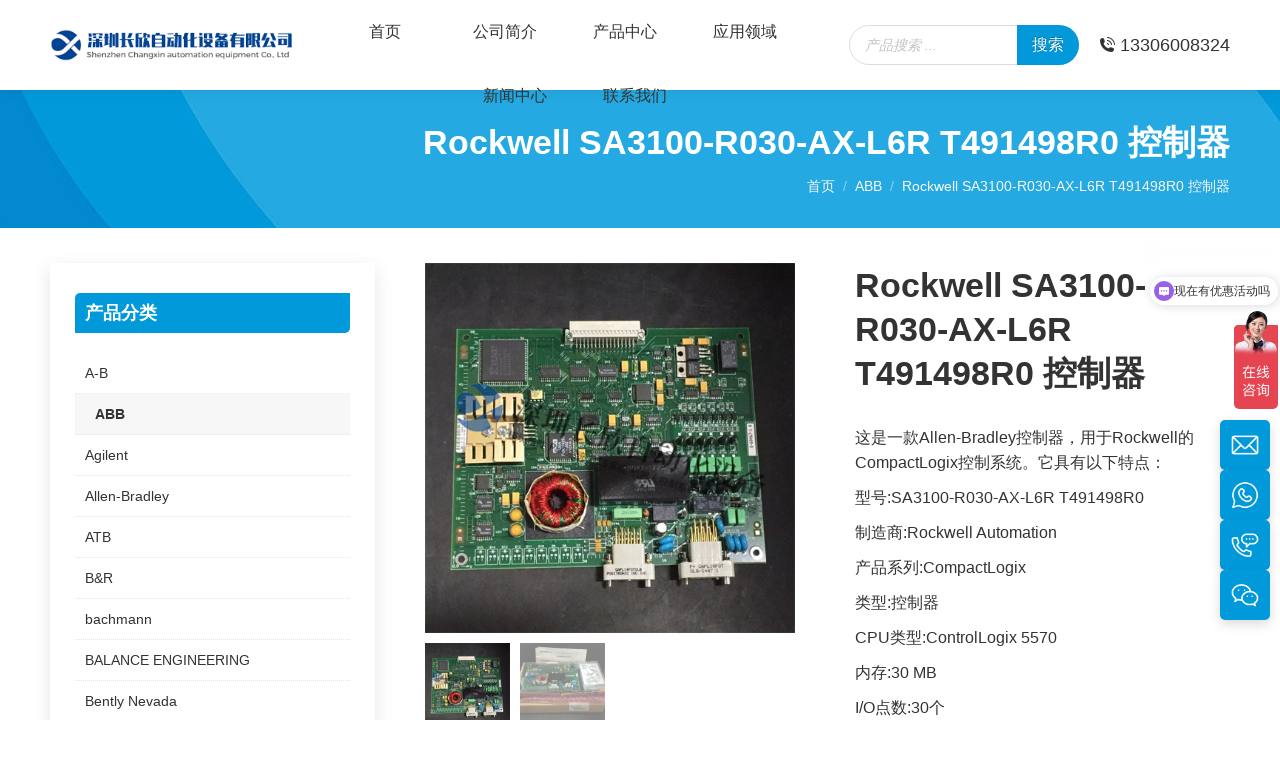

--- FILE ---
content_type: text/html; charset=UTF-8
request_url: https://www.cxplc.cn/product/abb/rockwell-sa3100-r030-ax-l6r-t491498r0-%E6%8E%A7%E5%88%B6%E5%99%A8/
body_size: 32138
content:
<!DOCTYPE html>
<!--[if !(IE 6) | !(IE 7) | !(IE 8)  ]><!-->
<html lang="zh-Hans" prefix="og: https://ogp.me/ns#" class="no-js">
<!--<![endif]-->
<head>
	<meta charset="UTF-8" />
		<meta name="viewport" content="width=device-width, initial-scale=1, maximum-scale=1, user-scalable=0">
			<link rel="profile" href="https://gmpg.org/xfn/11" />
	
<!-- Search Engine Optimization by Rank Math PRO - https://rankmath.com/ -->
<title>Rockwell SA3100-R030-AX-L6R T491498R0 控制器 - ABB - 深圳长欣自动化设备有限公司</title>
<meta name="description" content="这是一款Allen-Bradley控制器，用于Rockwell的CompactLogix控制系统。它具有以下特点： 型号:SA3100-R030-AX-L6R T491498R0 制造商:Rockwell Automation 产品系列:CompactLogix 类型:控制器 CPU类型:ControlLogix 5570 内存:30 MB I/O点数:30个 通信端口:2个以太网端口、1个RS-232端口 外壳防护等级:IP67 工作温度:-40°C至+70°C 尺寸:203 mm x 127 mm x 64 mm"/>
<meta name="robots" content="follow, index, max-snippet:-1, max-video-preview:-1, max-image-preview:large"/>
<link rel="canonical" href="https://www.cxplc.cn/product/abb/rockwell-sa3100-r030-ax-l6r-t491498r0-%e6%8e%a7%e5%88%b6%e5%99%a8/" />
<meta property="og:locale" content="zh_CN" />
<meta property="og:type" content="product" />
<meta property="og:title" content="Rockwell SA3100-R030-AX-L6R T491498R0 控制器 - ABB - 深圳长欣自动化设备有限公司" />
<meta property="og:description" content="这是一款Allen-Bradley控制器，用于Rockwell的CompactLogix控制系统。它具有以下特点： 型号:SA3100-R030-AX-L6R T491498R0 制造商:Rockwell Automation 产品系列:CompactLogix 类型:控制器 CPU类型:ControlLogix 5570 内存:30 MB I/O点数:30个 通信端口:2个以太网端口、1个RS-232端口 外壳防护等级:IP67 工作温度:-40°C至+70°C 尺寸:203 mm x 127 mm x 64 mm" />
<meta property="og:url" content="https://www.cxplc.cn/product/abb/rockwell-sa3100-r030-ax-l6r-t491498r0-%e6%8e%a7%e5%88%b6%e5%99%a8/" />
<meta property="og:site_name" content="深圳长欣自动化设备有限公司" />
<meta property="og:updated_time" content="2024-07-09T08:51:32+08:00" />
<meta property="og:image" content="https://www.cxplc.cn/wp-content/uploads/2024/07/e58dec933d78994dae3a.jpg" />
<meta property="og:image:secure_url" content="https://www.cxplc.cn/wp-content/uploads/2024/07/e58dec933d78994dae3a.jpg" />
<meta property="og:image:width" content="500" />
<meta property="og:image:height" content="500" />
<meta property="og:image:alt" content="Rockwell SA3100-R030-AX-L6R T491498R0 控制器" />
<meta property="og:image:type" content="image/jpeg" />
<meta property="product:brand" content="ABB" />
<meta property="product:price:currency" content="USD" />
<meta property="product:availability" content="instock" />
<meta name="twitter:card" content="summary_large_image" />
<meta name="twitter:title" content="Rockwell SA3100-R030-AX-L6R T491498R0 控制器 - ABB - 深圳长欣自动化设备有限公司" />
<meta name="twitter:description" content="这是一款Allen-Bradley控制器，用于Rockwell的CompactLogix控制系统。它具有以下特点： 型号:SA3100-R030-AX-L6R T491498R0 制造商:Rockwell Automation 产品系列:CompactLogix 类型:控制器 CPU类型:ControlLogix 5570 内存:30 MB I/O点数:30个 通信端口:2个以太网端口、1个RS-232端口 外壳防护等级:IP67 工作温度:-40°C至+70°C 尺寸:203 mm x 127 mm x 64 mm" />
<meta name="twitter:image" content="https://www.cxplc.cn/wp-content/uploads/2024/07/e58dec933d78994dae3a.jpg" />
<meta name="twitter:label1" content="Price" />
<meta name="twitter:data1" content="&#036;0.00" />
<meta name="twitter:label2" content="Availability" />
<meta name="twitter:data2" content="In stock" />
<script type="application/ld+json" class="rank-math-schema-pro">{"@context":"https://schema.org","@graph":[{"@type":"Organization","@id":"https://www.cxplc.cn/#organization","name":"\u6df1\u5733\u957f\u6b23\u81ea\u52a8\u5316\u8bbe\u5907\u6709\u9650\u516c\u53f8","logo":{"@type":"ImageObject","@id":"https://www.cxplc.cn/#logo","url":"https://www.cxplc.cn/wp-content/uploads/2024/07/0bdff8095c8bf1b38775.png","contentUrl":"https://www.cxplc.cn/wp-content/uploads/2024/07/0bdff8095c8bf1b38775.png","caption":"\u6df1\u5733\u957f\u6b23\u81ea\u52a8\u5316\u8bbe\u5907\u6709\u9650\u516c\u53f8","inLanguage":"zh-Hans","width":"112","height":"112"}},{"@type":"WebSite","@id":"https://www.cxplc.cn/#website","url":"https://www.cxplc.cn","name":"\u6df1\u5733\u957f\u6b23\u81ea\u52a8\u5316\u8bbe\u5907\u6709\u9650\u516c\u53f8","publisher":{"@id":"https://www.cxplc.cn/#organization"},"inLanguage":"zh-Hans"},{"@type":"ImageObject","@id":"https://www.cxplc.cn/wp-content/uploads/2024/07/e58dec933d78994dae3a.jpg","url":"https://www.cxplc.cn/wp-content/uploads/2024/07/e58dec933d78994dae3a.jpg","width":"500","height":"500","inLanguage":"zh-Hans"},{"@type":"ItemPage","@id":"https://www.cxplc.cn/product/abb/rockwell-sa3100-r030-ax-l6r-t491498r0-%e6%8e%a7%e5%88%b6%e5%99%a8/#webpage","url":"https://www.cxplc.cn/product/abb/rockwell-sa3100-r030-ax-l6r-t491498r0-%e6%8e%a7%e5%88%b6%e5%99%a8/","name":"Rockwell SA3100-R030-AX-L6R T491498R0 \u63a7\u5236\u5668 - ABB - \u6df1\u5733\u957f\u6b23\u81ea\u52a8\u5316\u8bbe\u5907\u6709\u9650\u516c\u53f8","datePublished":"2024-07-09T08:51:30+08:00","dateModified":"2024-07-09T08:51:32+08:00","isPartOf":{"@id":"https://www.cxplc.cn/#website"},"primaryImageOfPage":{"@id":"https://www.cxplc.cn/wp-content/uploads/2024/07/e58dec933d78994dae3a.jpg"},"inLanguage":"zh-Hans"},{"@type":"Product","brand":{"@type":"Brand","name":"ABB"},"name":"Rockwell SA3100-R030-AX-L6R T491498R0 \u63a7\u5236\u5668 - ABB - \u6df1\u5733\u957f\u6b23\u81ea\u52a8\u5316\u8bbe\u5907\u6709\u9650\u516c\u53f8","description":"Rockwell SA3100-R030-AX-L6R T491498R0 \u63a7\u5236\u5668 ,","category":"ABB","mainEntityOfPage":{"@id":"https://www.cxplc.cn/product/abb/rockwell-sa3100-r030-ax-l6r-t491498r0-%e6%8e%a7%e5%88%b6%e5%99%a8/#webpage"},"image":[{"@type":"ImageObject","url":"https://www.cxplc.cn/wp-content/uploads/2024/07/e58dec933d78994dae3a.jpg","height":"500","width":"500"},{"@type":"ImageObject","url":"https://www.cxplc.cn/wp-content/uploads/2024/07/c8c98dc87e4189a7e591.jpg","height":"500","width":"500"}],"@id":"https://www.cxplc.cn/product/abb/rockwell-sa3100-r030-ax-l6r-t491498r0-%e6%8e%a7%e5%88%b6%e5%99%a8/#richSnippet"}]}</script>
<!-- /Rank Math WordPress SEO plugin -->

<link rel='dns-prefetch' href='//www.cxplc.cn' />

<style id='wp-img-auto-sizes-contain-inline-css'>
img:is([sizes=auto i],[sizes^="auto," i]){contain-intrinsic-size:3000px 1500px}
/*# sourceURL=wp-img-auto-sizes-contain-inline-css */
</style>
<link rel='stylesheet' id='image-sizes-css' href='https://www.cxplc.cn/wp-content/plugins/image-sizes/assets/css/front.min.css?ver=4.1' media='all' />
<link rel='stylesheet' id='photoswipe-css' href='https://www.cxplc.cn/wp-content/cache/background-css/www.cxplc.cn/wp-content/plugins/woocommerce/assets/css/photoswipe/photoswipe.min.css?ver=9.7.2&wpr_t=1766774349' media='all' />
<link rel='stylesheet' id='photoswipe-default-skin-css' href='https://www.cxplc.cn/wp-content/cache/background-css/www.cxplc.cn/wp-content/plugins/woocommerce/assets/css/photoswipe/default-skin/default-skin.min.css?ver=9.7.2&wpr_t=1766774349' media='all' />
<style id='woocommerce-inline-inline-css'>
.woocommerce form .form-row .required { visibility: visible; }
/*# sourceURL=woocommerce-inline-inline-css */
</style>
<link data-minify="1" rel='stylesheet' id='brands-styles-css' href='https://www.cxplc.cn/wp-content/cache/min/1/wp-content/plugins/woocommerce/assets/css/brands.css?ver=1760857219' media='all' />
<link rel='stylesheet' id='dgwt-wcas-style-css' href='https://www.cxplc.cn/wp-content/cache/background-css/www.cxplc.cn/wp-content/plugins/ajax-search-for-woocommerce-premium/assets/css/style.min.css?ver=1.27.1&wpr_t=1766774349' media='all' />
<link data-minify="1" rel='stylesheet' id='the7-font-css' href='https://www.cxplc.cn/wp-content/cache/min/1/wp-content/themes/xmhudong/fonts/icomoon-the7-font/icomoon-the7-font.min.css?ver=1760857219' media='all' />

<link rel='stylesheet' id='dt-main-css' href='https://www.cxplc.cn/wp-content/themes/xmhudong/css/main.min.css?ver=11.12.0' media='all' />
<link rel='stylesheet' id='the7-custom-scrollbar-css' href='https://www.cxplc.cn/wp-content/themes/xmhudong/lib/custom-scrollbar/custom-scrollbar.min.css?ver=11.12.0' media='all' />
<link data-minify="1" rel='stylesheet' id='the7-css-vars-css' href='https://www.cxplc.cn/wp-content/cache/min/1/wp-content/uploads/the7-css/css-vars.css?ver=1760857219' media='all' />
<link data-minify="1" rel='stylesheet' id='dt-custom-css' href='https://www.cxplc.cn/wp-content/cache/background-css/www.cxplc.cn/wp-content/cache/min/1/wp-content/uploads/the7-css/custom.css?ver=1760857219&wpr_t=1766774349' media='all' />
<link data-minify="1" rel='stylesheet' id='wc-dt-custom-css' href='https://www.cxplc.cn/wp-content/cache/background-css/www.cxplc.cn/wp-content/cache/min/1/wp-content/uploads/the7-css/compatibility/wc-dt-custom.css?ver=1760857219&wpr_t=1766774349' media='all' />
<link data-minify="1" rel='stylesheet' id='dt-media-css' href='https://www.cxplc.cn/wp-content/cache/min/1/wp-content/uploads/the7-css/media.css?ver=1760857219' media='all' />
<link data-minify="1" rel='stylesheet' id='the7-mega-menu-css' href='https://www.cxplc.cn/wp-content/cache/min/1/wp-content/uploads/the7-css/mega-menu.css?ver=1760857219' media='all' />
<link rel='stylesheet' id='style-css' href='https://www.cxplc.cn/wp-content/themes/xmhudong/style.css?ver=11.12.0' media='all' />
<link rel='stylesheet' id='the7-elementor-global-css' href='https://www.cxplc.cn/wp-content/themes/xmhudong/css/compatibility/elementor/elementor-global.min.css?ver=11.12.0' media='all' />
<style id='rocket-lazyload-inline-css'>
.rll-youtube-player{position:relative;padding-bottom:56.23%;height:0;overflow:hidden;max-width:100%;}.rll-youtube-player:focus-within{outline: 2px solid currentColor;outline-offset: 5px;}.rll-youtube-player iframe{position:absolute;top:0;left:0;width:100%;height:100%;z-index:100;background:0 0}.rll-youtube-player img{bottom:0;display:block;left:0;margin:auto;max-width:100%;width:100%;position:absolute;right:0;top:0;border:none;height:auto;-webkit-transition:.4s all;-moz-transition:.4s all;transition:.4s all}.rll-youtube-player img:hover{-webkit-filter:brightness(75%)}.rll-youtube-player .play{height:100%;width:100%;left:0;top:0;position:absolute;background:var(--wpr-bg-c2e9bd75-b8d3-4b65-b6fc-3cd09025e14b) no-repeat center;background-color: transparent !important;cursor:pointer;border:none;}.wp-embed-responsive .wp-has-aspect-ratio .rll-youtube-player{position:absolute;padding-bottom:0;width:100%;height:100%;top:0;bottom:0;left:0;right:0}
/*# sourceURL=rocket-lazyload-inline-css */
</style>
<script src="https://www.cxplc.cn/wp-includes/js/jquery/jquery.min.js?ver=3.7.1" id="jquery-core-js"></script>
<script src="https://www.cxplc.cn/wp-includes/js/jquery/jquery-migrate.min.js?ver=3.4.1" id="jquery-migrate-js"></script>
<script src="https://www.cxplc.cn/wp-content/plugins/woocommerce/assets/js/jquery-blockui/jquery.blockUI.min.js?ver=2.7.0-wc.9.7.2" id="jquery-blockui-js" defer data-wp-strategy="defer"></script>
<script id="wc-add-to-cart-js-extra">
var wc_add_to_cart_params = {"ajax_url":"/wp-admin/admin-ajax.php","wc_ajax_url":"/?wc-ajax=%%endpoint%%","i18n_view_cart":"\u67e5\u770b\u8d2d\u7269\u8f66","cart_url":"https://www.cxplc.cn/?page_id=10","is_cart":"","cart_redirect_after_add":"no"};
//# sourceURL=wc-add-to-cart-js-extra
</script>
<script src="https://www.cxplc.cn/wp-content/plugins/woocommerce/assets/js/frontend/add-to-cart.min.js?ver=9.7.2" id="wc-add-to-cart-js" defer data-wp-strategy="defer"></script>
<script src="https://www.cxplc.cn/wp-content/plugins/woocommerce/assets/js/flexslider/jquery.flexslider.min.js?ver=2.7.2-wc.9.7.2" id="flexslider-js" defer data-wp-strategy="defer"></script>
<script src="https://www.cxplc.cn/wp-content/plugins/woocommerce/assets/js/photoswipe/photoswipe.min.js?ver=4.1.1-wc.9.7.2" id="photoswipe-js" defer data-wp-strategy="defer"></script>
<script src="https://www.cxplc.cn/wp-content/plugins/woocommerce/assets/js/photoswipe/photoswipe-ui-default.min.js?ver=4.1.1-wc.9.7.2" id="photoswipe-ui-default-js" defer data-wp-strategy="defer"></script>
<script id="wc-single-product-js-extra">
var wc_single_product_params = {"i18n_required_rating_text":"\u8bf7\u9009\u62e9\u8bc4\u7ea7","i18n_rating_options":["1 \u661f\uff08\u5171 5 \u661f\uff09","2 \u661f\uff08\u5171 5 \u661f\uff09","3 \u661f\uff08\u5171 5 \u661f\uff09","4 \u661f\uff08\u5171 5 \u661f\uff09","5 \u661f\uff08\u5171 5 \u661f\uff09"],"i18n_product_gallery_trigger_text":"\u67e5\u770b\u5168\u5c4f\u56fe\u5e93","review_rating_required":"yes","flexslider":{"rtl":false,"animation":"slide","smoothHeight":true,"directionNav":false,"controlNav":"thumbnails","slideshow":false,"animationSpeed":500,"animationLoop":false,"allowOneSlide":false},"zoom_enabled":"","zoom_options":[],"photoswipe_enabled":"1","photoswipe_options":{"shareEl":false,"closeOnScroll":false,"history":false,"hideAnimationDuration":0,"showAnimationDuration":0},"flexslider_enabled":"1"};
//# sourceURL=wc-single-product-js-extra
</script>
<script src="https://www.cxplc.cn/wp-content/plugins/woocommerce/assets/js/frontend/single-product.min.js?ver=9.7.2" id="wc-single-product-js" defer data-wp-strategy="defer"></script>
<script src="https://www.cxplc.cn/wp-content/plugins/woocommerce/assets/js/js-cookie/js.cookie.min.js?ver=2.1.4-wc.9.7.2" id="js-cookie-js" defer data-wp-strategy="defer"></script>
<script id="woocommerce-js-extra">
var woocommerce_params = {"ajax_url":"/wp-admin/admin-ajax.php","wc_ajax_url":"/?wc-ajax=%%endpoint%%","i18n_password_show":"\u663e\u793a\u5bc6\u7801","i18n_password_hide":"\u9690\u85cf\u5bc6\u7801"};
//# sourceURL=woocommerce-js-extra
</script>
<script src="https://www.cxplc.cn/wp-content/plugins/woocommerce/assets/js/frontend/woocommerce.min.js?ver=9.7.2" id="woocommerce-js" defer data-wp-strategy="defer"></script>
<script id="dt-above-fold-js-extra">
var dtLocal = {"themeUrl":"https://www.cxplc.cn/wp-content/themes/xmhudong","passText":"\u8981\u67e5\u770b\u8be5\u53d7\u4fdd\u62a4\u7684\u6587\u7ae0\uff0c\u8bf7\u5728\u4e0b\u9762\u8f93\u5165\u5bc6\u7801\uff1a","moreButtonText":{"loading":"\u52a0\u8f7d\u4e2d\u2026\u2026","loadMore":"\u52a0\u8f7d\u66f4\u591a"},"postID":"19754","ajaxurl":"https://www.cxplc.cn/wp-admin/admin-ajax.php","REST":{"baseUrl":"https://www.cxplc.cn/wp-json/the7/v1","endpoints":{"sendMail":"/send-mail"}},"contactMessages":{"required":"One or more fields have an error. Please check and try again.","terms":"\u8bf7\u63a5\u53d7\u9690\u79c1\u653f\u7b56\u3002","fillTheCaptchaError":"\u8bf7\u586b\u5199\u9a8c\u8bc1\u7801\u3002"},"captchaSiteKey":"","ajaxNonce":"bc3a5cb356","pageData":"","themeSettings":{"smoothScroll":"off","lazyLoading":false,"desktopHeader":{"height":90},"ToggleCaptionEnabled":"disabled","ToggleCaption":"\u5bfc\u822a","floatingHeader":{"showAfter":94,"showMenu":true,"height":60,"logo":{"showLogo":true,"html":"\u003Cimg class=\" preload-me\" src=\"https://www.cxplc.cn/wp-content/uploads/2024/04/96d6f2e7e1f705ab5e59-1.png\" srcset=\"https://www.cxplc.cn/wp-content/uploads/2024/04/96d6f2e7e1f705ab5e59-1.png 311w, https://www.cxplc.cn/wp-content/uploads/2024/04/1a30804f0ba63955ccef.png 623w\" width=\"311\" height=\"42\"   sizes=\"311px\" alt=\"\u6df1\u5733\u957f\u6b23\u81ea\u52a8\u5316\u8bbe\u5907\u6709\u9650\u516c\u53f8\" /\u003E","url":"https://www.cxplc.cn/"}},"topLine":{"floatingTopLine":{"logo":{"showLogo":false,"html":""}}},"mobileHeader":{"firstSwitchPoint":992,"secondSwitchPoint":778,"firstSwitchPointHeight":60,"secondSwitchPointHeight":60,"mobileToggleCaptionEnabled":"disabled","mobileToggleCaption":"\u83dc\u5355"},"stickyMobileHeaderFirstSwitch":{"logo":{"html":"\u003Cimg class=\" preload-me\" src=\"https://www.cxplc.cn/wp-content/uploads/2024/04/96d6f2e7e1f705ab5e59-1.png\" srcset=\"https://www.cxplc.cn/wp-content/uploads/2024/04/96d6f2e7e1f705ab5e59-1.png 311w, https://www.cxplc.cn/wp-content/uploads/2024/04/1a30804f0ba63955ccef.png 623w\" width=\"311\" height=\"42\"   sizes=\"311px\" alt=\"\u6df1\u5733\u957f\u6b23\u81ea\u52a8\u5316\u8bbe\u5907\u6709\u9650\u516c\u53f8\" /\u003E"}},"stickyMobileHeaderSecondSwitch":{"logo":{"html":"\u003Cimg class=\" preload-me\" src=\"https://www.cxplc.cn/wp-content/uploads/2024/04/96d6f2e7e1f705ab5e59-1.png\" srcset=\"https://www.cxplc.cn/wp-content/uploads/2024/04/96d6f2e7e1f705ab5e59-1.png 311w, https://www.cxplc.cn/wp-content/uploads/2024/04/1a30804f0ba63955ccef.png 623w\" width=\"311\" height=\"42\"   sizes=\"311px\" alt=\"\u6df1\u5733\u957f\u6b23\u81ea\u52a8\u5316\u8bbe\u5907\u6709\u9650\u516c\u53f8\" /\u003E"}},"sidebar":{"switchPoint":992},"boxedWidth":"1280px"},"wcCartFragmentHash":"b3020029691e41b076cbbf749bc0f031","elementor":{"settings":{"container_width":1400}}};
var dtShare = {"shareButtonText":{"facebook":"\u5728\u8138\u4e66\u4e0a\u5206\u4eab","twitter":"Share on X","pinterest":"\u9489\u4f4f","linkedin":"\u5206\u4eab\u5230Linkedin","whatsapp":"\u5206\u4eab\u5230Whatsapp"},"overlayOpacity":"85"};
//# sourceURL=dt-above-fold-js-extra
</script>
<script src="https://www.cxplc.cn/wp-content/themes/xmhudong/js/above-the-fold.min.js?ver=11.12.0" id="dt-above-fold-js"></script>
<script src="https://www.cxplc.cn/wp-content/themes/xmhudong/js/compatibility/woocommerce/woocommerce.min.js?ver=11.12.0" id="dt-woocommerce-js"></script>
		<style>
			.dgwt-wcas-ico-magnifier,.dgwt-wcas-ico-magnifier-handler{max-width:20px}.dgwt-wcas-search-wrapp{max-width:600px}.dgwt-wcas-search-wrapp .dgwt-wcas-sf-wrapp input[type=search].dgwt-wcas-search-input,.dgwt-wcas-search-wrapp .dgwt-wcas-sf-wrapp input[type=search].dgwt-wcas-search-input:hover,.dgwt-wcas-search-wrapp .dgwt-wcas-sf-wrapp input[type=search].dgwt-wcas-search-input:focus{background-color:#fff;color:#333}.dgwt-wcas-sf-wrapp input[type=search].dgwt-wcas-search-input::placeholder{color:#333;opacity:.3}.dgwt-wcas-sf-wrapp input[type=search].dgwt-wcas-search-input::-webkit-input-placeholder{color:#333;opacity:.3}.dgwt-wcas-sf-wrapp input[type=search].dgwt-wcas-search-input:-moz-placeholder{color:#333;opacity:.3}.dgwt-wcas-sf-wrapp input[type=search].dgwt-wcas-search-input::-moz-placeholder{color:#333;opacity:.3}.dgwt-wcas-sf-wrapp input[type=search].dgwt-wcas-search-input:-ms-input-placeholder{color:#333}.dgwt-wcas-no-submit.dgwt-wcas-search-wrapp .dgwt-wcas-ico-magnifier path,.dgwt-wcas-search-wrapp .dgwt-wcas-close path{fill:#333}.dgwt-wcas-loader-circular-path{stroke:#333}.dgwt-wcas-preloader{opacity:.6}.dgwt-wcas-search-wrapp .dgwt-wcas-sf-wrapp .dgwt-wcas-search-submit::before{border-color:transparent #0199da}.dgwt-wcas-search-wrapp .dgwt-wcas-sf-wrapp .dgwt-wcas-search-submit:hover::before,.dgwt-wcas-search-wrapp .dgwt-wcas-sf-wrapp .dgwt-wcas-search-submit:focus::before{border-right-color:#0199da}.dgwt-wcas-search-wrapp .dgwt-wcas-sf-wrapp .dgwt-wcas-search-submit,.dgwt-wcas-om-bar .dgwt-wcas-om-return{background-color:#0199da;color:#fff}.dgwt-wcas-search-wrapp .dgwt-wcas-ico-magnifier,.dgwt-wcas-search-wrapp .dgwt-wcas-sf-wrapp .dgwt-wcas-search-submit svg path,.dgwt-wcas-om-bar .dgwt-wcas-om-return svg path{fill:#fff}		</style>
					<style>
				.mini-widgets .dgwt-wcas-search-icon {
					width: 17px;
					margin-top: -2px;
				}

				.mini-widgets .dgwt-wcas-layout-icon-open .dgwt-wcas-search-icon-arrow {
					top: calc(100% + 5px);
				}
			</style>
			<meta property="og:site_name" content="深圳长欣自动化设备有限公司" />
<meta property="og:title" content="Rockwell SA3100-R030-AX-L6R T491498R0 控制器" />
<meta property="og:description" content="这是一款Allen-Bradley控制器，用于Rockwell的CompactLogix控制系统。它具有以下特点：

型号:SA3100-R030-AX-L6R T491498R0

制造商:Rockwell Automation

产品系列:CompactLogix

类型:控制器

CPU类型:ControlLogix 5570

内存:30 MB

I/O点数:30个

通信端口:2个以太网端口、1个RS-232端口

外壳防护等级:IP67

工作温度:-40°C至+70°C

尺寸:203 mm x 127 mm x 64 mm" />
<meta property="og:image" content="https://www.cxplc.cn/wp-content/uploads/2024/07/e58dec933d78994dae3a.jpg" />
<meta property="og:url" content="https://www.cxplc.cn/product/abb/rockwell-sa3100-r030-ax-l6r-t491498r0-%e6%8e%a7%e5%88%b6%e5%99%a8/" />
<meta property="og:type" content="article" />
	<noscript><style>.woocommerce-product-gallery{ opacity: 1 !important; }</style></noscript>
	<meta name="generator" content="Elementor 3.21.3; features: e_optimized_assets_loading, e_font_icon_svg, e_lazyload; settings: css_print_method-external, google_font-enabled, font_display-swap">
			<style>
				.e-con.e-parent:nth-of-type(n+4):not(.e-lazyloaded):not(.e-no-lazyload),
				.e-con.e-parent:nth-of-type(n+4):not(.e-lazyloaded):not(.e-no-lazyload) * {
					background-image: none !important;
				}
				@media screen and (max-height: 1024px) {
					.e-con.e-parent:nth-of-type(n+3):not(.e-lazyloaded):not(.e-no-lazyload),
					.e-con.e-parent:nth-of-type(n+3):not(.e-lazyloaded):not(.e-no-lazyload) * {
						background-image: none !important;
					}
				}
				@media screen and (max-height: 640px) {
					.e-con.e-parent:nth-of-type(n+2):not(.e-lazyloaded):not(.e-no-lazyload),
					.e-con.e-parent:nth-of-type(n+2):not(.e-lazyloaded):not(.e-no-lazyload) * {
						background-image: none !important;
					}
				}
			</style>
			<script>function perfmatters_check_cart_fragments(){if(null!==document.getElementById("perfmatters-cart-fragments"))return!1;if(document.cookie.match("(^|;) ?woocommerce_cart_hash=([^;]*)(;|$)")){var e=document.createElement("script");e.id="perfmatters-cart-fragments",e.src="https://www.cxplc.cn/wp-content/plugins/woocommerce/assets/js/frontend/cart-fragments.min.js",e.async=!0,document.head.appendChild(e)}}perfmatters_check_cart_fragments(),document.addEventListener("click",function(){setTimeout(perfmatters_check_cart_fragments,1e3)});</script><style class='wp-fonts-local'>
@font-face{font-family:Inter;font-style:normal;font-weight:300 900;font-display:fallback;src:url('https://www.cxplc.cn/wp-content/plugins/woocommerce/assets/fonts/Inter-VariableFont_slnt,wght.woff2') format('woff2');font-stretch:normal;}
@font-face{font-family:Cardo;font-style:normal;font-weight:400;font-display:fallback;src:url('https://www.cxplc.cn/wp-content/plugins/woocommerce/assets/fonts/cardo_normal_400.woff2') format('woff2');}
</style>
<link rel="icon" href="https://www.cxplc.cn/wp-content/uploads/2024/04/logo3-150x150.png" sizes="32x32" />
<link rel="icon" href="https://www.cxplc.cn/wp-content/uploads/2024/04/logo3-200x200.png" sizes="192x192" />
<link rel="apple-touch-icon" href="https://www.cxplc.cn/wp-content/uploads/2024/04/logo3-200x200.png" />
<meta name="msapplication-TileImage" content="https://www.cxplc.cn/wp-content/uploads/2024/04/logo3-300x300.png" />
<style id='the7-custom-inline-css' type='text/css'>
.sub-nav .menu-item i.fa,.sub-nav .menu-item i.fas,.sub-nav .menu-item i.far,.sub-nav .menu-item i.fab {text-align: center;	width: 1.25em;}.wpb_button, .wpb_content_element, ul.wpb_thumbnails-fluid>li {margin-bottom: 5px;}.sub-nav .menu-item i.fa,.sub-nav .menu-item i.fas,.sub-nav .menu-item i.far,.sub-nav .menu-item i.fab {text-align: center; width: 1.25em;}.pt10{padding-top: 10px;}.pt15{padding-top: 15px;}.pt20{padding-top: 20px;}.pt25{padding-top: 25px;}.pt30{padding-top: 30px;}.pt35{padding-top: 35px;}.pt45{padding-top: 45px;}.pt50{padding-top: 50px;}.pt60{padding-top: 60px;}.pt70{padding-top: 70px;}.pt80{padding-top: 80px;}.pt90{padding-top: 90px;}.pt100{padding-top: 100px;}.pb10{padding-bottom: 10px;}.pb15{padding-bottom: 15px;}.pb20{padding-bottom: 20px;}.pb25{padding-bottom: 25px;}.pb30{padding-bottom: 30px;}.pb35{padding-bottom: 35px;}.pb45{padding-bottom: 45px;}.pb50{padding-bottom: 50px;}.pb60{padding-bottom: 60px;}.pb70{padding-bottom: 70px;}.pb80{padding-bottom: 80px;}.pb90{padding-bottom: 90px;}.pb100{padding-bottom: 100px;}.pb120{padding-bottom: 120px;}.pb180{padding-bottom: 180px;}.mt10{margin-top: 10px;}.mt15{margin-top: 15px;}.mt20{margin-top: 20px;}.mt25{margin-top: 25px;}.mt30{margin-top: 30px;}.mt35{margin-top: 35px;}.mt45{margin-top: 45px;}.mt50{margin-top: 50px;}.mt60{margin-top: 60px;}.mt70{margin-top: 70px;}.mt80{margin-top: 80px;}.mt90{margin-top: 90px;}.mt100{margin-top: 100px;}.mt150{margin-top: 150px;}.mb10{margin-bottom: 10px;}.mb15{margin-bottom: 15px;}.mb20{margin-bottom: 20px;}.mb25{margin-bottom: 25px;}.mb30{margin-bottom: 30px;}.mb35{margin-bottom: 35px;}.mb45{margin-bottom: 45px;}.mb50{margin-bottom: 50px;}.mb60{margin-bottom: 60px;}.mb70{margin-bottom: 70px;}.mb80{margin-bottom: 80px;}.mb90{margin-bottom: 90px;}.mb100{margin-bottom: 100px;}.mb170{margin-bottom: 170px;}.mr20{margin-right: 20px;}.delay02{ animation-delay:0.2s !important;-webkit-animation-delay: 0.2s !important;}.delay04{ animation-delay:0.4s !important;-webkit-animation-delay: 0.4s !important;}.delay05{ animation-delay:0.5s !important;-webkit-animation-delay: 0.5s !important;}.delay06{ animation-delay:0.6s !important;-webkit-animation-delay: 0.6s !important;}.delay08{ animation-delay:0.8s !important;-webkit-animation-delay: 0.8s !important;}.delay09{ animation-delay:0.9s !important;-webkit-animation-delay: 0.9s !important;}.delay11{ animation-delay:1.1s !important;-webkit-animation-delay: 1.1s !important;}.delay13{ animation-delay:1.3s !important;-webkit-animation-delay: 1.3s !important;}
.tcenter{text-align: center;}
.sytitle{ font-size: 32px;padding-bottom: 20px;margin-bottom: 30px;line-height: 36px;color: #333333;font-weight:bold;}
.news-title{font-size: 24px;line-height: 38px;font-weight: bold;text-align: center;}
.single .post-meta {margin-bottom: 25px;padding-bottom: 25px;border-bottom: 1px dashed #cccccc;}
.woocommerce-no-products-found{display: none;}
.layout-list .blog-content{font-size: 14px;}
.switcher-wrap .woocommerce-ordering select{display: none;}
.sidebar-content .widget-title, .sidebar-content div[class*='elementor-widget-wp-widget-'] h5, .sidebar-content .elementor-widget .woocommerce h5{font-weight: bold;font-size: 18px;line-height: 24px;background-color: #0199da;color: #ffffff;padding: 8px 10px;border-radius: 5px 0 5px 0;}
#sidebar .widget_product_categories li,#sidebar .widget_product_categories li:not(:last-child){margin: 0;}
.sidebar-content .widget_layered_nav li > a, .sidebar-content .widget_product_categories li a{display: block;padding: 10px;}
.sidebar-content .widget_layered_nav li:not(:last-child) > a, .sidebar-content .widget_product_categories li:not(:last-child) a{border-bottom: 1px dotted #e5e5e5;}
.sidebar-content .widget_layered_nav li.current-cat > a, .sidebar-content .widget_product_categories li.current-cat a,.sidebar-content .widget_layered_nav li a:hover, .sidebar-content .widget_product_categories li a:hover{background-color: #f7f7f7;padding-left: 20px;font-weight: bold;}
#customizer{position:fixed;top:0;background-color:#fff;width:800px;right:-800px;-webkit-transition:.5s;-moz-transition:.5s;-ms-transition:.5s;-o-transition:.5s;transition:.5s;z-index:99999;font-weight:300;-webkit-border-bottom-right-radius:2px;-moz-border-radius-bottomright:2px;border-bottom-right-radius:2px;bottom:0;box-shadow:0 10px 20px rgba(0,0,0,8%)}
#customizer.active{right:0}
#customizer li{list-style-type:none}
#customizer .options{background-color:#fff;width:45px;position:absolute;top:250px;left:-45px;cursor:pointer;border-left:0;border-radius:0;-webkit-box-shadow:0 5px 40px rgba(0,0,0,7%);-moz-box-shadow:0 5px 40px rgba(0,0,0,7%);box-shadow:0 5px 40px rgba(0,0,0,7%);padding:0;border-top-left-radius:5px;border-bottom-left-radius:5px;border:1px solid #eaeaea;border-right:0;box-sizing:border-box}
#customizer .options .custom-tooltip.purchase-sway{background:rgb(107 162 41/7%)!important;border-bottom-left-radius:5px;border:none}
#customizer .options .purchase-sway.custom-tooltip i,#customizer .options .purchase-sway.custom-tooltip:hover i{color:#6ba229!important}
#customizer .options .purchase-sway .sway-tooltip{color:#6ba229!important}
#customizer .options .fa{color:#1f1f1f;font-size:23px;font-style:normal;margin:0;margin-top:0;width:45px;text-align:center;height:40px;line-height:40px}
#customizer .options .nc-icon-outline-print{font-size:22px}
#customizer .options .custom-tooltip{-moz-transition:all 250ms ease-in-out;-o-transition:all 250ms ease-in-out;transition:all 250ms ease-in-out;position:relative;display:block;border-bottom:1px solid #eaeaea}
#customizer .options .custom-tooltip i{font-size:18px;font-weight:700;text-align:center;display:block;height:43px;line-height:44px;color:#2f2f2f;transition:.25s}
#customizer .nav-logo{display:block;margin:auto;max-width:160px;margin-top:30px;margin-bottom:40px;height:auto}
#customizer .tt_button{position:absolute;bottom:50px;left:50%;margin-left:-107px}
#customizer .tt_button .iconita{margin-right:0;margin-left:8px}
#customizer h3{margin:10px auto 0;text-align:center;line-height:25px;font-weight:700;font-style:normal;color:#333;font-size:18px;letter-spacing:-.2px}
#customizer p{font-size:14px;font-weight:700;line-height:1.6;text-align:center;max-width:400px;margin:auto;margin-top:15px;color:#9e9e9e}
#customizer .customizer-logo{font-weight:700;font-size:26px;line-height:inherit;margin:0;text-align:center;width:100%;display:block;float:left;letter-spacing:-.7px;margin-bottom:25px;margin-top:40px;color:#1f1f1f}
#customizer .screenshot{margin-top:50px}
#customizer .screenshot a{display:block;float:left;margin:8px;position:relative;overflow:hidden;background-color:#1f1f1f!important}
#customizer .screenshot a.first{}
#customizer .screenshot img{width:370px;height:auto;border:1px solid #eaeaea;float:left;display:block;border-radius:0;opacity:1;-moz-transition:all 250ms ease-in-out;-o-transition:all 250ms ease-in-out;transition:all 250ms ease-in-out}
#customizer .screenshot a:hover img{opacity:.3}
#customizer .screenshot a:hover span{opacity:1}
#customizer .screenshot a span{color:#fff;font-size:16px;opacity:0;text-transform:uppercase;font-weight:700;position:absolute;z-index:99;display:block;text-align:center;line-height:236px;width:100%;left:0;top:0;margin-top:0;-moz-transition:all 200ms ease-in-out;-o-transition:all 200ms ease-in-out;transition:all 200ms ease-in-out}
#customizer .sway-tooltip{opacity:0;visibility:hidden;-webkit-transform:scale(.7);-moz-transform:scale(.7);-ms-transform:scale(.7);transform:scale(.7);position:absolute;line-height:12px;background-color:#fff;font-size:13px;margin:0;padding:15px 20px;font-family:inherit;font-weight:900;width:auto;display:block;letter-spacing:.1px;right:10px;top:3px;white-space:nowrap;border-radius:0;-webkit-box-shadow:0 5px 40px rgba(0,0,0,7%);-moz-box-shadow:0 5px 40px rgba(0,0,0,7%);box-shadow:0 5px 40px rgba(0,0,0,7%);-moz-transition:all 200ms ease-in-out;-o-transition:all 200ms ease-in-out;transition:all 200ms ease-in-out}
#customizer .sway-tooltip .trialngle-tooltip{display:block;position:absolute;right:-5px;top:16px;width:0;height:0;border-left:5px solid #fff;border-bottom:5px solid transparent;border-top:5px solid transparent}
#customizer .options .custom-tooltip:hover .sway-tooltip{opacity:1;right:60px;visibility:visible;-webkit-transform:scale(1);-moz-transform:scale(1);-ms-transform:scale(1);transform:scale(1)}
.dgwt-wcas-sf-wrapp .dgwt-wcas-search-submit:before{display: none;}
.dgwt-wcas-search-wrapp .dgwt-wcas-sf-wrapp input[type=search].dgwt-wcas-search-input{border-radius: 46px;}
.dgwt-wcas-search-wrapp .dgwt-wcas-sf-wrapp .dgwt-wcas-search-submit, .dgwt-wcas-om-bar .dgwt-wcas-om-return{border-radius: 0 46px 46px 0;}
#media_image-2,#dgwt_wcas_ajax_search-2{width: 50%;}
#dgwt_wcas_ajax_search-2 .dgwt-wcas-search-wrapp{max-width: 400px;margin: 0;float: right;}
#dgwt_wcas_ajax_search-2 .dgwt-wcas-search-wrapp .dgwt-wcas-sf-wrapp .dgwt-wcas-search-submit{padding: 0 25px;}
#dgwt-wcas-search-input-3{height: 46px;}
#text-2{width: 100%;margin-top: 45px;margin-bottom: 45px;}
#text-2 ul li{width: 25%;display: table-cell;border: 1px solid rgba(255, 255, 255, 0.22);margin: 0;padding: 25px;font-size: 16px;vertical-align: middle;line-height: 26px;color: #ffffff;}
#text-2 ul li img{vertical-align: sub;}
.logo-center#bottom-bar .wf-float-left{text-align: center;}
#presscore-custom-menu-two-2{width: 100%;}
#presscore-custom-menu-two-2 ul li{display: inline-block;}
#presscore-custom-menu-two-2 ul{text-align: center;}
#presscore-custom-menu-two-2 ul li a{padding: 10px 30px;font-size: 16px;}
.top-header .active-bg-decoration > li.act > a::before,.top-header .active-bg-decoration > li:hover > a::before {  content: "";  position: absolute;top: 0;left: 0;
  width: 100%;  height: 100%;  background: #0199da;   transform: skew(-10deg);   z-index: -1; }
.main-nav > li > a{min-width: 80px;}
.sybannererwei ul{list-style: none;text-align: center;}
.sybannererwei ul li{width: 120px;text-align: center;color: #ffffff;display: inline-block;margin: 15px;}
.sybanerms{text-align: center;font-size: 22px;line-height: 38px;max-width: 980px !important;margin: 30px auto;}
.syjjwz{max-width: 700px;}
#dgwt-wcas-search-input-2{height: 52px;padding-left: 25px;}
.bannersearch .dgwt-wcas-search-submit{padding-left: 30px !important;padding-right: 30px !important;}
.tax-product_cat .fancy-header{background-image: var(--wpr-bg-82a76c9a-39de-4b30-b2ac-d7f1e1c29df9);background-repeat: no-repeat;}
.tax-product_cat .fancy-header .wf-wrap{min-height: 200px;}
.cplx{position: relative;background: var(--wpr-bg-f6bf9c33-517a-43ca-bd48-c0bac589206a) white no-repeat;background-position: left 5px center;background-size: 100px; padding: 15px 15px 15px 120px;border-radius: 5px;background-repeat: no-repeat;}
.cplx ul{margin-left: 0;margin-bottom: 0;}
.cplx ul li{list-style: none;font-size: 15px;line-height: 1.6;}
.cplx::before{position: absolute;content: "";top: -2px;left: -2px;right: -2px;bottom: -2px;background: -o-linear-gradient(left, #ff9c8d 10%, #d655a5, #6053cb 60%);
background: -webkit-gradient(linear, left top, right top, color-stop(10%, #ff9c8d), color-stop(#d655a5), color-stop(60%, #6053cb));background: linear-gradient(90deg, #ff9c8d 10%, #d655a5, #6053cb 60%);z-index: -1;border-radius: inherit;}
.cplx ul li a{text-decoration: none;color: #333333;}
.sidebar-right .related-product > li, .sidebar-left .related-product > li {width: 25%;display: block;text-align: center;border: 1px dotted #cccccc;margin-right: -1px;-webkit-transition: all 0.3s ease-out;-moz-transition: all 0.3s ease-out;-o-transition: all 0.3s ease-out;transition: all 0.3s ease-out;}
.sidebar-right .related-product > li:hover, .sidebar-left .related-product > li:hover {transform:translate3d(0,-5px ,0);box-shadow: 0 2.8px 2.2px rgba(0, 0, 0, 0.02), 0 6.7px 5.3px rgba(0, 0, 0, 0.028), 0 12.5px 10px rgba(0, 0, 0, 0.035), 0 22.3px 17.9px rgba(0, 0, 0, 0.042), 0 41.8px 33.4px rgba(0, 0, 0, 0.05), 0 100px 80px rgba(0, 0, 0, 0.07);border:3px solid #e1474d;}
.related-product > li .product-thumbnail {max-width: 100%;min-width: 100%;margin-right: 0;}
.related-product > li .woo-buttons {display: none;}
.content .related-product{margin: 0;}
.phone{font-size: 18px;font-weight: 500;}
.floating-contact{position:fixed;right:10px;bottom:100px;z-index:1000;}
.contact-list{display:flex;flex-direction:column;gap:15px;}
.contact-item{position:relative;display:flex;align-items:center;justify-content:flex-end;}
.contact-icon{width:50px;height:50px;border-radius:5px;display:flex;align-items:center;justify-content:center;cursor:pointer;transition:all 0.3s ease;box-shadow:0 4px 12px rgba(0,0,0,0.15);position:relative;z-index:2;overflow:hidden;}
.contact-icon.email{background:linear-gradient(135deg,#0199da,#0199da);}
.contact-icon.whatsapp{background:linear-gradient(135deg,#0199da,#0199da);}
.contact-icon.phone{background:linear-gradient(135deg,#0199da,#0199da);}
.contact-icon.wechat{background:linear-gradient(135deg,#0199da,#0199da);}
.contact-icon:hover{transform:scale(1.1);box-shadow:0 6px 20px rgba(0,0,0,0.25);}
.contact-icon img{width:28px;height:28px;filter:brightness(0) invert(1);transition:all 0.3s ease;}
.contact-details{position:absolute;right:65px;top:50%;transform:translateY(-50%);background:white;padding:20px;border-radius:12px;box-shadow:0 8px 32px rgba(0,0,0,0.1);opacity:0;visibility:hidden;transition:all 0.3s ease;white-space:nowrap;min-width:200px;}
.contact-details::after{content:'';position:absolute;right:-8px;top:50%;transform:translateY(-50%);width:0;height:0;border-left:8px solid white;border-top:8px solid transparent;border-bottom:8px solid transparent;}
.contact-item:hover .contact-details{opacity:1;visibility:visible;transform:translateY(-50%) translateX(-10px);}
.details-title{font-size:14px;font-weight:600;color:#333;margin-bottom:8px;letter-spacing:0.5px;}
.details-content{font-size:13px;color:#666;line-height:1.4;}
.qr-code{width:110px;height:110px;background:#f0f0f0;border:1px solid #ddd;border-radius:8px;display:flex;align-items:center;justify-content:center;margin-top:10px;font-size:10px;color:#999;text-align:center;}
.qr-code img{width:100%;}
.contact-text{font-weight:500;color:#333;margin-top:5px;font-size:22px;}
.mingpian img{max-width: 100%;}




@media screen and (min-width: 990px){
.sidebar-right .wf-container-main { grid-template-areas: "sidebar content ";}
.sidebar-right .wf-container-main { -ms-grid-columns: calc(350px - 25px) 50px calc(100% - 350px - 25px) ; grid-template-columns:calc(350px - 25px) calc(100% - 350px - 25px) ;}
#main:not(.sidebar-none) .wf-container-main { display: -ms-grid;display: grid;grid-column-gap: 50px;}
.sidebar-divider-vertical.sidebar-right .sidebar { padding-right: 50px; padding-left:0;}
.sidebar-right .sidebar {border-right: 1px solid rgba(51,51,51,0.12);border-left:none;}
}


@media screen and (max-width: 640px){
#presscore-custom-menu-two-2,#dgwt_wcas_ajax_search-2,#text-2,#media_image-2{display: none;}
.mobile-header-bar .mobile-branding img {max-width: 70%;}
.pt100{padding-top: 20px;}
.pb120{padding-bottom: 40px;}
.floating-contact {  right: 15px;}
.contact-details {  right: 60px;  min-width: 180px;  padding: 15px;}
.contact-icon {  width: 45px;  height: 45px;}
.contact-icon img {  width: 24px;  height: 24px;}


}



</style>
<noscript><style id="rocket-lazyload-nojs-css">.rll-youtube-player, [data-lazy-src]{display:none !important;}</style></noscript><style id="wpforms-css-vars-root">
				:root {
					--wpforms-field-border-radius: 3px;
--wpforms-field-background-color: #ffffff;
--wpforms-field-border-color: rgba( 0, 0, 0, 0.25 );
--wpforms-field-text-color: rgba( 0, 0, 0, 0.7 );
--wpforms-label-color: rgba( 0, 0, 0, 0.85 );
--wpforms-label-sublabel-color: rgba( 0, 0, 0, 0.55 );
--wpforms-label-error-color: #d63637;
--wpforms-button-border-radius: 3px;
--wpforms-button-background-color: #066aab;
--wpforms-button-text-color: #ffffff;
--wpforms-page-break-color: #066aab;
--wpforms-field-size-input-height: 43px;
--wpforms-field-size-input-spacing: 15px;
--wpforms-field-size-font-size: 16px;
--wpforms-field-size-line-height: 19px;
--wpforms-field-size-padding-h: 14px;
--wpforms-field-size-checkbox-size: 16px;
--wpforms-field-size-sublabel-spacing: 5px;
--wpforms-field-size-icon-size: 1;
--wpforms-label-size-font-size: 16px;
--wpforms-label-size-line-height: 19px;
--wpforms-label-size-sublabel-font-size: 14px;
--wpforms-label-size-sublabel-line-height: 17px;
--wpforms-button-size-font-size: 17px;
--wpforms-button-size-height: 41px;
--wpforms-button-size-padding-h: 15px;
--wpforms-button-size-margin-top: 10px;

				}
			</style><link data-minify="1" rel='stylesheet' id='wc-blocks-style-css' href='https://www.cxplc.cn/wp-content/cache/min/1/wp-content/plugins/woocommerce/assets/client/blocks/wc-blocks.css?ver=1760857219' media='all' />
<style id='global-styles-inline-css'>
:root{--wp--preset--aspect-ratio--square: 1;--wp--preset--aspect-ratio--4-3: 4/3;--wp--preset--aspect-ratio--3-4: 3/4;--wp--preset--aspect-ratio--3-2: 3/2;--wp--preset--aspect-ratio--2-3: 2/3;--wp--preset--aspect-ratio--16-9: 16/9;--wp--preset--aspect-ratio--9-16: 9/16;--wp--preset--color--black: #000000;--wp--preset--color--cyan-bluish-gray: #abb8c3;--wp--preset--color--white: #FFF;--wp--preset--color--pale-pink: #f78da7;--wp--preset--color--vivid-red: #cf2e2e;--wp--preset--color--luminous-vivid-orange: #ff6900;--wp--preset--color--luminous-vivid-amber: #fcb900;--wp--preset--color--light-green-cyan: #7bdcb5;--wp--preset--color--vivid-green-cyan: #00d084;--wp--preset--color--pale-cyan-blue: #8ed1fc;--wp--preset--color--vivid-cyan-blue: #0693e3;--wp--preset--color--vivid-purple: #9b51e0;--wp--preset--color--accent: #0199da;--wp--preset--color--dark-gray: #111;--wp--preset--color--light-gray: #767676;--wp--preset--gradient--vivid-cyan-blue-to-vivid-purple: linear-gradient(135deg,rgb(6,147,227) 0%,rgb(155,81,224) 100%);--wp--preset--gradient--light-green-cyan-to-vivid-green-cyan: linear-gradient(135deg,rgb(122,220,180) 0%,rgb(0,208,130) 100%);--wp--preset--gradient--luminous-vivid-amber-to-luminous-vivid-orange: linear-gradient(135deg,rgb(252,185,0) 0%,rgb(255,105,0) 100%);--wp--preset--gradient--luminous-vivid-orange-to-vivid-red: linear-gradient(135deg,rgb(255,105,0) 0%,rgb(207,46,46) 100%);--wp--preset--gradient--very-light-gray-to-cyan-bluish-gray: linear-gradient(135deg,rgb(238,238,238) 0%,rgb(169,184,195) 100%);--wp--preset--gradient--cool-to-warm-spectrum: linear-gradient(135deg,rgb(74,234,220) 0%,rgb(151,120,209) 20%,rgb(207,42,186) 40%,rgb(238,44,130) 60%,rgb(251,105,98) 80%,rgb(254,248,76) 100%);--wp--preset--gradient--blush-light-purple: linear-gradient(135deg,rgb(255,206,236) 0%,rgb(152,150,240) 100%);--wp--preset--gradient--blush-bordeaux: linear-gradient(135deg,rgb(254,205,165) 0%,rgb(254,45,45) 50%,rgb(107,0,62) 100%);--wp--preset--gradient--luminous-dusk: linear-gradient(135deg,rgb(255,203,112) 0%,rgb(199,81,192) 50%,rgb(65,88,208) 100%);--wp--preset--gradient--pale-ocean: linear-gradient(135deg,rgb(255,245,203) 0%,rgb(182,227,212) 50%,rgb(51,167,181) 100%);--wp--preset--gradient--electric-grass: linear-gradient(135deg,rgb(202,248,128) 0%,rgb(113,206,126) 100%);--wp--preset--gradient--midnight: linear-gradient(135deg,rgb(2,3,129) 0%,rgb(40,116,252) 100%);--wp--preset--font-size--small: 13px;--wp--preset--font-size--medium: 20px;--wp--preset--font-size--large: 36px;--wp--preset--font-size--x-large: 42px;--wp--preset--font-family--inter: "Inter", sans-serif;--wp--preset--font-family--cardo: Cardo;--wp--preset--spacing--20: 0.44rem;--wp--preset--spacing--30: 0.67rem;--wp--preset--spacing--40: 1rem;--wp--preset--spacing--50: 1.5rem;--wp--preset--spacing--60: 2.25rem;--wp--preset--spacing--70: 3.38rem;--wp--preset--spacing--80: 5.06rem;--wp--preset--shadow--natural: 6px 6px 9px rgba(0, 0, 0, 0.2);--wp--preset--shadow--deep: 12px 12px 50px rgba(0, 0, 0, 0.4);--wp--preset--shadow--sharp: 6px 6px 0px rgba(0, 0, 0, 0.2);--wp--preset--shadow--outlined: 6px 6px 0px -3px rgb(255, 255, 255), 6px 6px rgb(0, 0, 0);--wp--preset--shadow--crisp: 6px 6px 0px rgb(0, 0, 0);}:where(.is-layout-flex){gap: 0.5em;}:where(.is-layout-grid){gap: 0.5em;}body .is-layout-flex{display: flex;}.is-layout-flex{flex-wrap: wrap;align-items: center;}.is-layout-flex > :is(*, div){margin: 0;}body .is-layout-grid{display: grid;}.is-layout-grid > :is(*, div){margin: 0;}:where(.wp-block-columns.is-layout-flex){gap: 2em;}:where(.wp-block-columns.is-layout-grid){gap: 2em;}:where(.wp-block-post-template.is-layout-flex){gap: 1.25em;}:where(.wp-block-post-template.is-layout-grid){gap: 1.25em;}.has-black-color{color: var(--wp--preset--color--black) !important;}.has-cyan-bluish-gray-color{color: var(--wp--preset--color--cyan-bluish-gray) !important;}.has-white-color{color: var(--wp--preset--color--white) !important;}.has-pale-pink-color{color: var(--wp--preset--color--pale-pink) !important;}.has-vivid-red-color{color: var(--wp--preset--color--vivid-red) !important;}.has-luminous-vivid-orange-color{color: var(--wp--preset--color--luminous-vivid-orange) !important;}.has-luminous-vivid-amber-color{color: var(--wp--preset--color--luminous-vivid-amber) !important;}.has-light-green-cyan-color{color: var(--wp--preset--color--light-green-cyan) !important;}.has-vivid-green-cyan-color{color: var(--wp--preset--color--vivid-green-cyan) !important;}.has-pale-cyan-blue-color{color: var(--wp--preset--color--pale-cyan-blue) !important;}.has-vivid-cyan-blue-color{color: var(--wp--preset--color--vivid-cyan-blue) !important;}.has-vivid-purple-color{color: var(--wp--preset--color--vivid-purple) !important;}.has-black-background-color{background-color: var(--wp--preset--color--black) !important;}.has-cyan-bluish-gray-background-color{background-color: var(--wp--preset--color--cyan-bluish-gray) !important;}.has-white-background-color{background-color: var(--wp--preset--color--white) !important;}.has-pale-pink-background-color{background-color: var(--wp--preset--color--pale-pink) !important;}.has-vivid-red-background-color{background-color: var(--wp--preset--color--vivid-red) !important;}.has-luminous-vivid-orange-background-color{background-color: var(--wp--preset--color--luminous-vivid-orange) !important;}.has-luminous-vivid-amber-background-color{background-color: var(--wp--preset--color--luminous-vivid-amber) !important;}.has-light-green-cyan-background-color{background-color: var(--wp--preset--color--light-green-cyan) !important;}.has-vivid-green-cyan-background-color{background-color: var(--wp--preset--color--vivid-green-cyan) !important;}.has-pale-cyan-blue-background-color{background-color: var(--wp--preset--color--pale-cyan-blue) !important;}.has-vivid-cyan-blue-background-color{background-color: var(--wp--preset--color--vivid-cyan-blue) !important;}.has-vivid-purple-background-color{background-color: var(--wp--preset--color--vivid-purple) !important;}.has-black-border-color{border-color: var(--wp--preset--color--black) !important;}.has-cyan-bluish-gray-border-color{border-color: var(--wp--preset--color--cyan-bluish-gray) !important;}.has-white-border-color{border-color: var(--wp--preset--color--white) !important;}.has-pale-pink-border-color{border-color: var(--wp--preset--color--pale-pink) !important;}.has-vivid-red-border-color{border-color: var(--wp--preset--color--vivid-red) !important;}.has-luminous-vivid-orange-border-color{border-color: var(--wp--preset--color--luminous-vivid-orange) !important;}.has-luminous-vivid-amber-border-color{border-color: var(--wp--preset--color--luminous-vivid-amber) !important;}.has-light-green-cyan-border-color{border-color: var(--wp--preset--color--light-green-cyan) !important;}.has-vivid-green-cyan-border-color{border-color: var(--wp--preset--color--vivid-green-cyan) !important;}.has-pale-cyan-blue-border-color{border-color: var(--wp--preset--color--pale-cyan-blue) !important;}.has-vivid-cyan-blue-border-color{border-color: var(--wp--preset--color--vivid-cyan-blue) !important;}.has-vivid-purple-border-color{border-color: var(--wp--preset--color--vivid-purple) !important;}.has-vivid-cyan-blue-to-vivid-purple-gradient-background{background: var(--wp--preset--gradient--vivid-cyan-blue-to-vivid-purple) !important;}.has-light-green-cyan-to-vivid-green-cyan-gradient-background{background: var(--wp--preset--gradient--light-green-cyan-to-vivid-green-cyan) !important;}.has-luminous-vivid-amber-to-luminous-vivid-orange-gradient-background{background: var(--wp--preset--gradient--luminous-vivid-amber-to-luminous-vivid-orange) !important;}.has-luminous-vivid-orange-to-vivid-red-gradient-background{background: var(--wp--preset--gradient--luminous-vivid-orange-to-vivid-red) !important;}.has-very-light-gray-to-cyan-bluish-gray-gradient-background{background: var(--wp--preset--gradient--very-light-gray-to-cyan-bluish-gray) !important;}.has-cool-to-warm-spectrum-gradient-background{background: var(--wp--preset--gradient--cool-to-warm-spectrum) !important;}.has-blush-light-purple-gradient-background{background: var(--wp--preset--gradient--blush-light-purple) !important;}.has-blush-bordeaux-gradient-background{background: var(--wp--preset--gradient--blush-bordeaux) !important;}.has-luminous-dusk-gradient-background{background: var(--wp--preset--gradient--luminous-dusk) !important;}.has-pale-ocean-gradient-background{background: var(--wp--preset--gradient--pale-ocean) !important;}.has-electric-grass-gradient-background{background: var(--wp--preset--gradient--electric-grass) !important;}.has-midnight-gradient-background{background: var(--wp--preset--gradient--midnight) !important;}.has-small-font-size{font-size: var(--wp--preset--font-size--small) !important;}.has-medium-font-size{font-size: var(--wp--preset--font-size--medium) !important;}.has-large-font-size{font-size: var(--wp--preset--font-size--large) !important;}.has-x-large-font-size{font-size: var(--wp--preset--font-size--x-large) !important;}
/*# sourceURL=global-styles-inline-css */
</style>
<style id="wpr-lazyload-bg-container"></style><style id="wpr-lazyload-bg-exclusion"></style>
<noscript>
<style id="wpr-lazyload-bg-nostyle">button.pswp__button{--wpr-bg-3aa197ed-5f5a-40be-b97e-684551f8b029: url('https://www.cxplc.cn/wp-content/plugins/woocommerce/assets/css/photoswipe/default-skin/default-skin.png');}.pswp__button,.pswp__button--arrow--left:before,.pswp__button--arrow--right:before{--wpr-bg-82391254-72a7-4d64-a26e-6b5c65ee36e6: url('https://www.cxplc.cn/wp-content/plugins/woocommerce/assets/css/photoswipe/default-skin/default-skin.png');}.pswp__preloader--active .pswp__preloader__icn{--wpr-bg-e79e8cf5-a1a8-4b6d-81da-acfbbc977d20: url('https://www.cxplc.cn/wp-content/plugins/woocommerce/assets/css/photoswipe/default-skin/preloader.gif');}.pswp--svg .pswp__button,.pswp--svg .pswp__button--arrow--left:before,.pswp--svg .pswp__button--arrow--right:before{--wpr-bg-5ee4585c-dca2-4a43-ad1b-4e8a38edc7bd: url('https://www.cxplc.cn/wp-content/plugins/woocommerce/assets/css/photoswipe/default-skin/default-skin.svg');}.dgwt-wcas-inner-preloader{--wpr-bg-a71241bf-4425-4519-8e38-ec4f6f634d79: url('https://www.cxplc.cn/wp-content/plugins/ajax-search-for-woocommerce-premium/assets/img/preloader.gif');}#footer.solid-bg{--wpr-bg-bdc1e801-2a1b-4f5d-8f1c-8a8c75299a72: url('https://www.cxplc.cn/wp-content/uploads/2024/04/b0aa698f62181d5138f9-1.jpg');}.page-title.solid-bg.bg-img-enabled{--wpr-bg-376315d7-8877-4c38-8f45-bbed8ac2151e: url('https://www.cxplc.cn/wp-content/uploads/2024/04/934a0ad3f80dacc7d2f7-1.jpg');}button.pswp__button{--wpr-bg-59d8498c-a909-4a8d-a7d9-45eb656a71cc: url('https://www.cxplc.cn/wp-content/themes/xmhudong/css/images/default-skin.png');}.rll-youtube-player .play{--wpr-bg-c2e9bd75-b8d3-4b65-b6fc-3cd09025e14b: url('https://www.cxplc.cn/wp-content/plugins/wp-rocket/assets/img/youtube.png');}.cplx{--wpr-bg-f6bf9c33-517a-43ca-bd48-c0bac589206a: url('https://www.cxplc.cn/images/wechat.jpg');}.tax-product_cat .fancy-header{--wpr-bg-82a76c9a-39de-4b30-b2ac-d7f1e1c29df9: url('https://www.cxplc.cn/wp-content/uploads/2024/04/934a0ad3f80dacc7d2f7-1.jpg');}</style>
</noscript>
<script type="application/javascript">const rocket_pairs = [{"selector":"button.pswp__button","style":"button.pswp__button{--wpr-bg-3aa197ed-5f5a-40be-b97e-684551f8b029: url('https:\/\/www.cxplc.cn\/wp-content\/plugins\/woocommerce\/assets\/css\/photoswipe\/default-skin\/default-skin.png');}","hash":"3aa197ed-5f5a-40be-b97e-684551f8b029","url":"https:\/\/www.cxplc.cn\/wp-content\/plugins\/woocommerce\/assets\/css\/photoswipe\/default-skin\/default-skin.png"},{"selector":".pswp__button,.pswp__button--arrow--left,.pswp__button--arrow--right","style":".pswp__button,.pswp__button--arrow--left:before,.pswp__button--arrow--right:before{--wpr-bg-82391254-72a7-4d64-a26e-6b5c65ee36e6: url('https:\/\/www.cxplc.cn\/wp-content\/plugins\/woocommerce\/assets\/css\/photoswipe\/default-skin\/default-skin.png');}","hash":"82391254-72a7-4d64-a26e-6b5c65ee36e6","url":"https:\/\/www.cxplc.cn\/wp-content\/plugins\/woocommerce\/assets\/css\/photoswipe\/default-skin\/default-skin.png"},{"selector":".pswp__preloader--active .pswp__preloader__icn","style":".pswp__preloader--active .pswp__preloader__icn{--wpr-bg-e79e8cf5-a1a8-4b6d-81da-acfbbc977d20: url('https:\/\/www.cxplc.cn\/wp-content\/plugins\/woocommerce\/assets\/css\/photoswipe\/default-skin\/preloader.gif');}","hash":"e79e8cf5-a1a8-4b6d-81da-acfbbc977d20","url":"https:\/\/www.cxplc.cn\/wp-content\/plugins\/woocommerce\/assets\/css\/photoswipe\/default-skin\/preloader.gif"},{"selector":".pswp--svg .pswp__button,.pswp--svg .pswp__button--arrow--left,.pswp--svg .pswp__button--arrow--right","style":".pswp--svg .pswp__button,.pswp--svg .pswp__button--arrow--left:before,.pswp--svg .pswp__button--arrow--right:before{--wpr-bg-5ee4585c-dca2-4a43-ad1b-4e8a38edc7bd: url('https:\/\/www.cxplc.cn\/wp-content\/plugins\/woocommerce\/assets\/css\/photoswipe\/default-skin\/default-skin.svg');}","hash":"5ee4585c-dca2-4a43-ad1b-4e8a38edc7bd","url":"https:\/\/www.cxplc.cn\/wp-content\/plugins\/woocommerce\/assets\/css\/photoswipe\/default-skin\/default-skin.svg"},{"selector":".dgwt-wcas-inner-preloader","style":".dgwt-wcas-inner-preloader{--wpr-bg-a71241bf-4425-4519-8e38-ec4f6f634d79: url('https:\/\/www.cxplc.cn\/wp-content\/plugins\/ajax-search-for-woocommerce-premium\/assets\/img\/preloader.gif');}","hash":"a71241bf-4425-4519-8e38-ec4f6f634d79","url":"https:\/\/www.cxplc.cn\/wp-content\/plugins\/ajax-search-for-woocommerce-premium\/assets\/img\/preloader.gif"},{"selector":"#footer.solid-bg","style":"#footer.solid-bg{--wpr-bg-bdc1e801-2a1b-4f5d-8f1c-8a8c75299a72: url('https:\/\/www.cxplc.cn\/wp-content\/uploads\/2024\/04\/b0aa698f62181d5138f9-1.jpg');}","hash":"bdc1e801-2a1b-4f5d-8f1c-8a8c75299a72","url":"https:\/\/www.cxplc.cn\/wp-content\/uploads\/2024\/04\/b0aa698f62181d5138f9-1.jpg"},{"selector":".page-title.solid-bg.bg-img-enabled","style":".page-title.solid-bg.bg-img-enabled{--wpr-bg-376315d7-8877-4c38-8f45-bbed8ac2151e: url('https:\/\/www.cxplc.cn\/wp-content\/uploads\/2024\/04\/934a0ad3f80dacc7d2f7-1.jpg');}","hash":"376315d7-8877-4c38-8f45-bbed8ac2151e","url":"https:\/\/www.cxplc.cn\/wp-content\/uploads\/2024\/04\/934a0ad3f80dacc7d2f7-1.jpg"},{"selector":"button.pswp__button","style":"button.pswp__button{--wpr-bg-59d8498c-a909-4a8d-a7d9-45eb656a71cc: url('https:\/\/www.cxplc.cn\/wp-content\/themes\/xmhudong\/css\/images\/default-skin.png');}","hash":"59d8498c-a909-4a8d-a7d9-45eb656a71cc","url":"https:\/\/www.cxplc.cn\/wp-content\/themes\/xmhudong\/css\/images\/default-skin.png"},{"selector":".rll-youtube-player .play","style":".rll-youtube-player .play{--wpr-bg-c2e9bd75-b8d3-4b65-b6fc-3cd09025e14b: url('https:\/\/www.cxplc.cn\/wp-content\/plugins\/wp-rocket\/assets\/img\/youtube.png');}","hash":"c2e9bd75-b8d3-4b65-b6fc-3cd09025e14b","url":"https:\/\/www.cxplc.cn\/wp-content\/plugins\/wp-rocket\/assets\/img\/youtube.png"},{"selector":".cplx","style":".cplx{--wpr-bg-f6bf9c33-517a-43ca-bd48-c0bac589206a: url('https:\/\/www.cxplc.cn\/images\/wechat.jpg');}","hash":"f6bf9c33-517a-43ca-bd48-c0bac589206a","url":"https:\/\/www.cxplc.cn\/images\/wechat.jpg"},{"selector":".tax-product_cat .fancy-header","style":".tax-product_cat .fancy-header{--wpr-bg-82a76c9a-39de-4b30-b2ac-d7f1e1c29df9: url('https:\/\/www.cxplc.cn\/wp-content\/uploads\/2024\/04\/934a0ad3f80dacc7d2f7-1.jpg');}","hash":"82a76c9a-39de-4b30-b2ac-d7f1e1c29df9","url":"https:\/\/www.cxplc.cn\/wp-content\/uploads\/2024\/04\/934a0ad3f80dacc7d2f7-1.jpg"}]; const rocket_excluded_pairs = [];</script></head>
<body id="the7-body" class="wp-singular product-template-default single single-product postid-19754 wp-custom-logo wp-embed-responsive wp-theme-xmhudong theme-xmhudong woocommerce woocommerce-page woocommerce-no-js no-comments dt-responsive-on right-mobile-menu-close-icon ouside-menu-close-icon mobile-hamburger-close-bg-enable mobile-hamburger-close-bg-hover-enable  fade-medium-mobile-menu-close-icon fade-medium-menu-close-icon srcset-enabled btn-flat custom-btn-color custom-btn-hover-color shadow-element-decoration phantom-sticky phantom-shadow-decoration phantom-main-logo-on sticky-mobile-header top-header first-switch-logo-left first-switch-menu-right second-switch-logo-left second-switch-menu-right right-mobile-menu layzr-loading-on no-avatars popup-message-style the7-ver-11.12.0 elementor-default elementor-kit-15">
<!-- The7 11.12.0 -->

<div id="page" >
	<a class="skip-link screen-reader-text" href="#content">跳转至内容</a>

<div class="masthead inline-header center widgets full-height full-width shadow-decoration shadow-mobile-header-decoration small-mobile-menu-icon dt-parent-menu-clickable show-sub-menu-on-hover"  role="banner">

	<div class="top-bar full-width-line top-bar-empty top-bar-line-hide">
	<div class="top-bar-bg" ></div>
	<div class="mini-widgets left-widgets"></div><div class="mini-widgets right-widgets"></div></div>

	<header class="header-bar">

		<div class="branding">
	<div id="site-title" class="assistive-text">深圳长欣自动化设备有限公司</div>
	<div id="site-description" class="assistive-text"></div>
	<a class="same-logo" href="https://www.cxplc.cn/"><img class=" preload-me" src="data:image/svg+xml,%3Csvg%20xmlns='http://www.w3.org/2000/svg'%20viewBox='0%200%20311%2042'%3E%3C/svg%3E" data-lazy-srcset="https://www.cxplc.cn/wp-content/uploads/2024/04/96d6f2e7e1f705ab5e59-1.png 311w, https://www.cxplc.cn/wp-content/uploads/2024/04/1a30804f0ba63955ccef.png 623w" width="311" height="42"   data-lazy-sizes="311px" alt="深圳长欣自动化设备有限公司" data-lazy-src="https://www.cxplc.cn/wp-content/uploads/2024/04/96d6f2e7e1f705ab5e59-1.png" /><noscript><img class=" preload-me" src="https://www.cxplc.cn/wp-content/uploads/2024/04/96d6f2e7e1f705ab5e59-1.png" srcset="https://www.cxplc.cn/wp-content/uploads/2024/04/96d6f2e7e1f705ab5e59-1.png 311w, https://www.cxplc.cn/wp-content/uploads/2024/04/1a30804f0ba63955ccef.png 623w" width="311" height="42"   sizes="311px" alt="深圳长欣自动化设备有限公司" /></noscript></a></div>

		<ul id="primary-menu" class="main-nav bg-outline-decoration hover-bg-decoration active-bg-decoration outside-item-remove-margin"><li class="menu-item menu-item-type-post_type menu-item-object-page menu-item-home menu-item-26 first depth-0"><a href='https://www.cxplc.cn/' data-level='1'><span class="menu-item-text"><span class="menu-text">首页</span></span></a></li> <li class="menu-item menu-item-type-post_type menu-item-object-page menu-item-431 depth-0"><a href='https://www.cxplc.cn/about/' data-level='1'><span class="menu-item-text"><span class="menu-text">公司简介</span></span></a></li> <li class="menu-item menu-item-type-post_type menu-item-object-page current_page_parent menu-item-27 depth-0"><a href='https://www.cxplc.cn/shop/' data-level='1'><span class="menu-item-text"><span class="menu-text">产品中心</span></span></a></li> <li class="menu-item menu-item-type-post_type menu-item-object-page menu-item-231 depth-0"><a href='https://www.cxplc.cn/application/' data-level='1'><span class="menu-item-text"><span class="menu-text">应用领域</span></span></a></li> <li class="menu-item menu-item-type-post_type menu-item-object-page menu-item-232 depth-0"><a href='https://www.cxplc.cn/news/' data-level='1'><span class="menu-item-text"><span class="menu-text">新闻中心</span></span></a></li> <li class="menu-item menu-item-type-post_type menu-item-object-page menu-item-36 last depth-0"><a href='https://www.cxplc.cn/contact/' data-level='1'><span class="menu-item-text"><span class="menu-text">联系我们</span></span></a></li> </ul>
		<div class="mini-widgets"><div class="mini-search show-on-desktop near-logo-first-switch in-menu-second-switch popup-search custom-icon"><div  class="dgwt-wcas-search-wrapp dgwt-wcas-has-submit woocommerce dgwt-wcas-style-solaris js-dgwt-wcas-layout-classic dgwt-wcas-layout-classic js-dgwt-wcas-mobile-overlay-enabled">
		<form class="dgwt-wcas-search-form" role="search" action="https://www.cxplc.cn/" method="get">
		<div class="dgwt-wcas-sf-wrapp">
						<label class="screen-reader-text"
				   for="dgwt-wcas-search-input-1">Products search</label>

			<input id="dgwt-wcas-search-input-1"
				   type="search"
				   class="dgwt-wcas-search-input"
				   name="s"
				   value=""
				   placeholder="产品搜索 ..."
				   autocomplete="off"
							/>
			<div class="dgwt-wcas-preloader"></div>

			<div class="dgwt-wcas-voice-search"></div>

							<button type="submit"
						aria-label="搜索"
						class="dgwt-wcas-search-submit">搜索</button>
			
			<input type="hidden" name="post_type" value="product"/>
			<input type="hidden" name="dgwt_wcas" value="1"/>

			
					</div>
	</form>
</div>
</div><span class="mini-contacts phone show-on-desktop in-top-bar-left in-menu-second-switch"><i class="fa-fw icomoon-the7-font-the7-phone-06"></i>13306008324</span></div>
	</header>

</div>
<div role="navigation" class="dt-mobile-header mobile-menu-show-divider">
	<div class="dt-close-mobile-menu-icon"><div class="close-line-wrap"><span class="close-line"></span><span class="close-line"></span><span class="close-line"></span></div></div>	<ul id="mobile-menu" class="mobile-main-nav">
		<li class="menu-item menu-item-type-post_type menu-item-object-page menu-item-home menu-item-26 first depth-0"><a href='https://www.cxplc.cn/' data-level='1'><span class="menu-item-text"><span class="menu-text">首页</span></span></a></li> <li class="menu-item menu-item-type-post_type menu-item-object-page menu-item-431 depth-0"><a href='https://www.cxplc.cn/about/' data-level='1'><span class="menu-item-text"><span class="menu-text">公司简介</span></span></a></li> <li class="menu-item menu-item-type-post_type menu-item-object-page current_page_parent menu-item-27 depth-0"><a href='https://www.cxplc.cn/shop/' data-level='1'><span class="menu-item-text"><span class="menu-text">产品中心</span></span></a></li> <li class="menu-item menu-item-type-post_type menu-item-object-page menu-item-231 depth-0"><a href='https://www.cxplc.cn/application/' data-level='1'><span class="menu-item-text"><span class="menu-text">应用领域</span></span></a></li> <li class="menu-item menu-item-type-post_type menu-item-object-page menu-item-232 depth-0"><a href='https://www.cxplc.cn/news/' data-level='1'><span class="menu-item-text"><span class="menu-text">新闻中心</span></span></a></li> <li class="menu-item menu-item-type-post_type menu-item-object-page menu-item-36 last depth-0"><a href='https://www.cxplc.cn/contact/' data-level='1'><span class="menu-item-text"><span class="menu-text">联系我们</span></span></a></li> 	</ul>
	<div class='mobile-mini-widgets-in-menu'></div>
</div>

		<div class="page-title content-right solid-bg page-title-responsive-enabled bg-img-enabled">
			<div class="wf-wrap">

				<div class="page-title-head hgroup"><h2 class="entry-title">Rockwell SA3100-R030-AX-L6R T491498R0 控制器</h2></div><div class="page-title-breadcrumbs"><div class="assistive-text">您在这里：</div><ol class="breadcrumbs text-small" itemscope itemtype="https://schema.org/BreadcrumbList"><li itemprop="itemListElement" itemscope itemtype="https://schema.org/ListItem"><a itemprop="item" href="https://www.cxplc.cn" title="首页"><span itemprop="name">首页</span></a><meta itemprop="position" content="1" /></li><li itemprop="itemListElement" itemscope itemtype="https://schema.org/ListItem"><a itemprop="item" href="https://www.cxplc.cn/category/abb/" title="ABB"><span itemprop="name">ABB</span></a><meta itemprop="position" content="2" /></li><li itemprop="itemListElement" itemscope itemtype="https://schema.org/ListItem"><span itemprop="name">Rockwell SA3100-R030-AX-L6R T491498R0 控制器</span><meta itemprop="position" content="3" /></li></ol></div>			</div>
		</div>

		

<div id="main" class="sidebar-right sidebar-divider-off">

	
	<div class="main-gradient"></div>
	<div class="wf-wrap">
	<div class="wf-container-main">

	

			<!-- Content -->
		<div id="content" class="content" role="main">
	
					
			<div class="woocommerce-notices-wrapper"></div><div id="product-19754" class="description-off product type-product post-19754 status-publish first instock product_cat-abb has-post-thumbnail shipping-taxable product-type-simple">

	<div class="woocommerce-product-gallery woocommerce-product-gallery--with-images woocommerce-product-gallery--columns-4 images" data-columns="4" style="opacity: 0; transition: opacity .25s ease-in-out;">
	<div class="woocommerce-product-gallery__wrapper">
		<div data-thumb="https://www.cxplc.cn/wp-content/uploads/2024/07/e58dec933d78994dae3a-300x300.jpg" data-thumb-alt="Rockwell SA3100-R030-AX-L6R T491498R0 控制器" data-thumb-srcset="https://www.cxplc.cn/wp-content/uploads/2024/07/e58dec933d78994dae3a-300x300.jpg 300w, https://www.cxplc.cn/wp-content/uploads/2024/07/e58dec933d78994dae3a.jpg 500w"  data-thumb-sizes="(max-width: 200px) 100vw, 200px" class="woocommerce-product-gallery__image"><a href="https://www.cxplc.cn/wp-content/uploads/2024/07/e58dec933d78994dae3a.jpg"><img fetchpriority="high" width="500" height="500" src="https://www.cxplc.cn/wp-content/uploads/2024/07/e58dec933d78994dae3a.jpg" class="wp-post-image" alt="Rockwell SA3100-R030-AX-L6R T491498R0 控制器" data-caption="" data-src="https://www.cxplc.cn/wp-content/uploads/2024/07/e58dec933d78994dae3a.jpg" data-large_image="https://www.cxplc.cn/wp-content/uploads/2024/07/e58dec933d78994dae3a.jpg" data-large_image_width="500" data-large_image_height="500" decoding="async" srcset="https://www.cxplc.cn/wp-content/uploads/2024/07/e58dec933d78994dae3a.jpg 500w, https://www.cxplc.cn/wp-content/uploads/2024/07/e58dec933d78994dae3a-300x300.jpg 300w" sizes="(max-width: 500px) 100vw, 500px" /></a></div><div data-thumb="https://www.cxplc.cn/wp-content/uploads/2024/07/c8c98dc87e4189a7e591-300x300.jpg" data-thumb-alt="Rockwell SA3100-R030-AX-L6R T491498R0 控制器 - 图片 2" data-thumb-srcset="https://www.cxplc.cn/wp-content/uploads/2024/07/c8c98dc87e4189a7e591-300x300.jpg 300w, https://www.cxplc.cn/wp-content/uploads/2024/07/c8c98dc87e4189a7e591.jpg 500w"  data-thumb-sizes="(max-width: 200px) 100vw, 200px" class="woocommerce-product-gallery__image"><a href="https://www.cxplc.cn/wp-content/uploads/2024/07/c8c98dc87e4189a7e591.jpg"><img width="500" height="500" src="https://www.cxplc.cn/wp-content/uploads/2024/07/c8c98dc87e4189a7e591.jpg" class="" alt="Rockwell SA3100-R030-AX-L6R T491498R0 控制器 - 图片 2" data-caption="" data-src="https://www.cxplc.cn/wp-content/uploads/2024/07/c8c98dc87e4189a7e591.jpg" data-large_image="https://www.cxplc.cn/wp-content/uploads/2024/07/c8c98dc87e4189a7e591.jpg" data-large_image_width="500" data-large_image_height="500" decoding="async" srcset="https://www.cxplc.cn/wp-content/uploads/2024/07/c8c98dc87e4189a7e591.jpg 500w, https://www.cxplc.cn/wp-content/uploads/2024/07/c8c98dc87e4189a7e591-300x300.jpg 300w" sizes="(max-width: 500px) 100vw, 500px" /></a></div>	</div>
</div>

	<div class="summary entry-summary">
		<h1 class="product_title entry-title">Rockwell SA3100-R030-AX-L6R T491498R0 控制器</h1><div class="woocommerce-product-details__short-description">
	<p>这是一款Allen-Bradley控制器，用于Rockwell的CompactLogix控制系统。它具有以下特点：</p>
<p>型号:SA3100-R030-AX-L6R T491498R0</p>
<p>制造商:Rockwell Automation</p>
<p>产品系列:CompactLogix</p>
<p>类型:控制器</p>
<p>CPU类型:ControlLogix 5570</p>
<p>内存:30 MB</p>
<p>I/O点数:30个</p>
<p>通信端口:2个以太网端口、1个RS-232端口</p>
<p>外壳防护等级:IP67</p>
<p>工作温度:-40°C至+70°C</p>
<p>尺寸:203 mm x 127 mm x 64 mm</p>
</div>
<div class="product_meta">

	
	

	<span class="posted_in">分类： <a href="https://www.cxplc.cn/category/abb/" rel="tag">ABB</a></span>	
	
	
	
</div>

<div class="cplx">
<ul>
  <li>电话/Phone：13306008324</li>
  <li>联系人：曹经理</li>
  <li>邮箱/Email：sales@cxdcsplc.com</li>
  <li>WhatsApp：<a href="https://wa.me/8613306008324" target="_blank">+8613306008324</a></li>
</ul>
</div>	</div>

	
	<div class="woocommerce-tabs wc-tabs-wrapper">
		<ul class="tabs wc-tabs" role="tablist">
							<li class="description_tab" id="tab-title-description">
					<a href="#tab-description" role="tab" aria-controls="tab-description">
						描述					</a>
				</li>
					</ul>
					<div class="woocommerce-Tabs-panel woocommerce-Tabs-panel--description panel entry-content wc-tab" id="tab-description" role="tabpanel" aria-labelledby="tab-title-description">
				
	<h2>描述</h2>

<p>这是一款Allen-Bradley控制器，用于Rockwell的CompactLogix控制系统。它具有以下特点：</p>
<p>型号:SA3100-R030-AX-L6R T491498R0</p>
<p>制造商:Rockwell Automation</p>
<p>产品系列:CompactLogix</p>
<p>类型:控制器</p>
<p>CPU类型:ControlLogix 5570</p>
<p>内存:30 MB</p>
<p>I/O点数:30个</p>
<p>通信端口:2个以太网端口、1个RS-232端口</p>
<p>外壳防护等级:IP67</p>
<p>工作温度:-40°C至+70°C</p>
<p>尺寸:203 mm x 127 mm x 64 mm</p>
<p><img decoding="async" class="aligncenter size-full wp-image-19516" src="data:image/svg+xml,%3Csvg%20xmlns='http://www.w3.org/2000/svg'%20viewBox='0%200%20500%20500'%3E%3C/svg%3E" alt="" width="500" height="500" data-lazy-srcset="https://www.cxplc.cn/wp-content/uploads/2024/07/e58dec933d78994dae3a.jpg 500w, https://www.cxplc.cn/wp-content/uploads/2024/07/e58dec933d78994dae3a-300x300.jpg 300w" data-lazy-sizes="(max-width: 500px) 100vw, 500px" data-lazy-src="https://www.cxplc.cn/wp-content/uploads/2024/07/e58dec933d78994dae3a.jpg" /><noscript><img loading="lazy" decoding="async" class="aligncenter size-full wp-image-19516" src="https://www.cxplc.cn/wp-content/uploads/2024/07/e58dec933d78994dae3a.jpg" alt="" width="500" height="500" srcset="https://www.cxplc.cn/wp-content/uploads/2024/07/e58dec933d78994dae3a.jpg 500w, https://www.cxplc.cn/wp-content/uploads/2024/07/e58dec933d78994dae3a-300x300.jpg 300w" sizes="(max-width: 500px) 100vw, 500px" /></noscript></p>
<h2>应用</h2>
<p>SA3100-R030-AX-L6R T491498R0可用于各种工业控制应用，包括：</p>
<p>离散制造:控制生产线、机器人和其他设备</p>
<p>过程控制:控制温度、压力、流量和其他过程变量</p>
<p>包装机械:控制包装机、输送机和其他设备</p>
<p>建筑自动化:控制暖通空调、照明和其他系统</p>
<h2>优势</h2>
<p>使用SA3100-R030-AX-L6R T491498R0具有以下优势：</p>
<p>高性能:强大的CPU和充足的内存可满足苛刻的应用需求</p>
<p>灵活扩展:可扩展I/O点数和通信端口以满足不断变化的需求</p>
<p>可靠耐用:坚固耐用的设计可承受恶劣的环境条件</p>
<p>易于编程:使用Rockwell Automation的Ladder Logic或Structured Text编程语言轻松编程</p>
<p><img decoding="async" class="aligncenter size-full wp-image-19517" src="data:image/svg+xml,%3Csvg%20xmlns='http://www.w3.org/2000/svg'%20viewBox='0%200%20500%20500'%3E%3C/svg%3E" alt="" width="500" height="500" data-lazy-srcset="https://www.cxplc.cn/wp-content/uploads/2024/07/c8c98dc87e4189a7e591.jpg 500w, https://www.cxplc.cn/wp-content/uploads/2024/07/c8c98dc87e4189a7e591-300x300.jpg 300w" data-lazy-sizes="(max-width: 500px) 100vw, 500px" data-lazy-src="https://www.cxplc.cn/wp-content/uploads/2024/07/c8c98dc87e4189a7e591.jpg" /><noscript><img loading="lazy" decoding="async" class="aligncenter size-full wp-image-19517" src="https://www.cxplc.cn/wp-content/uploads/2024/07/c8c98dc87e4189a7e591.jpg" alt="" width="500" height="500" srcset="https://www.cxplc.cn/wp-content/uploads/2024/07/c8c98dc87e4189a7e591.jpg 500w, https://www.cxplc.cn/wp-content/uploads/2024/07/c8c98dc87e4189a7e591-300x300.jpg 300w" sizes="(max-width: 500px) 100vw, 500px" /></noscript></p>
<p>深圳长欣自动化设备有限公司<br />
主营产品：<br />
ABB、GE、TRICONEX、FOXBORO、BENTLY、EMERSON、XYCOM、HONEYWELL、BENTLY、HIMA、YOKOGAWA、ROCKWELL、Allen-Bradley、RELIANCE、SCHNEIDER、MODICON、WESTINGHOUSE、WOODWAED、MOTOROLA、PROSOFT、REXROTH、ACSO、丹控。等各大品牌的DCS系统配件，机器人系统配件，大型伺服系统备件。（专业停产配件，原厂正品，提供报关单，提供质保一年。)<br />
我们可以为您询价并采购!<br />
海量备货现货，为您节约成本，替您省钱，货期更火速!!!<br />
购买咨询热线<br />
联系人:曹经理<br />
Telephone：13306008324（微信同号）<br />
QQ：3775847453@qq.com<br />
Email : sales@cxdcsplc.com</p>
<p>Shenzhen Changxin Automation Equipment Co.<br />
Main products:<br />
ABB, GE, TRICONEX, FOXBORO, BENTLY, EMERSON, XYCOM, HONEYWELL, BENTLY, HIMA, YOKOGAWA, ROCKWELL, Allen-Bradley, RELIANCE, SCHNEIDER, MODICON, WESTINGHOUSE, WOODWAED, MOTOROLA, PROSOFT, REXROTH, ACSO, Dan control. And other major brands of DCS system parts, robotics system parts, large servo system spare parts. (Professional discontinued parts, original genuine products, provide customs declaration, provide warranty for one year.)<br />
We can inquire and purchase for you!<br />
Massive amount of stock in stock, for you to save costs, for you to save money, the cargo period is more hot!!!!<br />
Purchase Hotline<br />
Contact:Mr. Cao<br />
Telephone：13306008324(WeChat)<br />
WhatsApp: +86-15383419322<br />
QQ：3775847453@qq.com<br />
DS3820PSCB</p>
			</div>
		
			</div>


    <section class="related products">

					<h2>相关产品</h2>
		
        <ul class="related-product cart-btn-below-img">

			
			                <li>
					                    <a class="product-thumbnail" href="https://www.cxplc.cn/product/abb/abb-70pr05b-es-%e5%8f%af%e7%bc%96%e7%a8%8b%e5%a4%84%e7%90%86%e6%a8%a1%e5%9d%97/">
						<img width="300" height="300" src="data:image/svg+xml,%3Csvg%20xmlns='http://www.w3.org/2000/svg'%20viewBox='0%200%20300%20300'%3E%3C/svg%3E" class="attachment-woocommerce_thumbnail size-woocommerce_thumbnail" alt="" decoding="async" data-lazy-srcset="https://www.cxplc.cn/wp-content/uploads/2024/05/9a1f2d64ee55e48ee34f-300x300.jpg 300w, https://www.cxplc.cn/wp-content/uploads/2024/05/9a1f2d64ee55e48ee34f.jpg 500w" data-lazy-sizes="(max-width: 300px) 100vw, 300px" data-lazy-src="https://www.cxplc.cn/wp-content/uploads/2024/05/9a1f2d64ee55e48ee34f-300x300.jpg" /><noscript><img width="300" height="300" src="https://www.cxplc.cn/wp-content/uploads/2024/05/9a1f2d64ee55e48ee34f-300x300.jpg" class="attachment-woocommerce_thumbnail size-woocommerce_thumbnail" alt="" decoding="async" srcset="https://www.cxplc.cn/wp-content/uploads/2024/05/9a1f2d64ee55e48ee34f-300x300.jpg 300w, https://www.cxplc.cn/wp-content/uploads/2024/05/9a1f2d64ee55e48ee34f.jpg 500w" sizes="(max-width: 300px) 100vw, 300px" /></noscript>                    </a>
                    <div class="product-content">
                        <a class="product-title" href="https://www.cxplc.cn/product/abb/abb-70pr05b-es-%e5%8f%af%e7%bc%96%e7%a8%8b%e5%a4%84%e7%90%86%e6%a8%a1%e5%9d%97/">
							ABB 70PR05B-ES 可编程处理模块                        </a>

                        <span class="price"></span>

						<div class="woo-buttons"><a href="https://www.cxplc.cn/product/abb/abb-70pr05b-es-%e5%8f%af%e7%bc%96%e7%a8%8b%e5%a4%84%e7%90%86%e6%a8%a1%e5%9d%97/" aria-describedby="woocommerce_loop_add_to_cart_link_describedby_706" data-quantity="1" class="product_type_simple ajax_add_to_cart" data-product_id="706" data-product_sku="" aria-label="详细了解 &ldquo;ABB 70PR05B-ES 可编程处理模块&rdquo;" rel="nofollow" data-success_message="">阅读更多</a>	<span id="woocommerce_loop_add_to_cart_link_describedby_706" class="screen-reader-text">
			</span>
</div>                    </div>
                </li>

			                <li>
					                    <a class="product-thumbnail" href="https://www.cxplc.cn/product/abb/abb-3bhb005243r0105-%e5%90%af%e5%8a%a8%e5%99%a8/">
						<img width="300" height="300" src="data:image/svg+xml,%3Csvg%20xmlns='http://www.w3.org/2000/svg'%20viewBox='0%200%20300%20300'%3E%3C/svg%3E" class="attachment-woocommerce_thumbnail size-woocommerce_thumbnail" alt="" decoding="async" data-lazy-srcset="https://www.cxplc.cn/wp-content/uploads/2024/05/de03f9cda6ae1bef6923-300x300.jpg 300w, https://www.cxplc.cn/wp-content/uploads/2024/05/de03f9cda6ae1bef6923.jpg 500w" data-lazy-sizes="(max-width: 300px) 100vw, 300px" data-lazy-src="https://www.cxplc.cn/wp-content/uploads/2024/05/de03f9cda6ae1bef6923-300x300.jpg" /><noscript><img width="300" height="300" src="https://www.cxplc.cn/wp-content/uploads/2024/05/de03f9cda6ae1bef6923-300x300.jpg" class="attachment-woocommerce_thumbnail size-woocommerce_thumbnail" alt="" decoding="async" srcset="https://www.cxplc.cn/wp-content/uploads/2024/05/de03f9cda6ae1bef6923-300x300.jpg 300w, https://www.cxplc.cn/wp-content/uploads/2024/05/de03f9cda6ae1bef6923.jpg 500w" sizes="(max-width: 300px) 100vw, 300px" /></noscript>                    </a>
                    <div class="product-content">
                        <a class="product-title" href="https://www.cxplc.cn/product/abb/abb-3bhb005243r0105-%e5%90%af%e5%8a%a8%e5%99%a8/">
							ABB 3BHB005243R0105 启动器                        </a>

                        <span class="price"></span>

						<div class="woo-buttons"><a href="https://www.cxplc.cn/product/abb/abb-3bhb005243r0105-%e5%90%af%e5%8a%a8%e5%99%a8/" aria-describedby="woocommerce_loop_add_to_cart_link_describedby_704" data-quantity="1" class="product_type_simple ajax_add_to_cart" data-product_id="704" data-product_sku="" aria-label="详细了解 &ldquo;ABB 3BHB005243R0105 启动器&rdquo;" rel="nofollow" data-success_message="">阅读更多</a>	<span id="woocommerce_loop_add_to_cart_link_describedby_704" class="screen-reader-text">
			</span>
</div>                    </div>
                </li>

			                <li>
					                    <a class="product-thumbnail" href="https://www.cxplc.cn/product/abb/abb-1mrs050775-%e7%bb%84%e4%bb%b6%e6%9d%bf/">
						<img width="300" height="300" src="data:image/svg+xml,%3Csvg%20xmlns='http://www.w3.org/2000/svg'%20viewBox='0%200%20300%20300'%3E%3C/svg%3E" class="attachment-woocommerce_thumbnail size-woocommerce_thumbnail" alt="" decoding="async" data-lazy-srcset="https://www.cxplc.cn/wp-content/uploads/2024/05/e963c9398ed02057008a-300x300.jpg 300w, https://www.cxplc.cn/wp-content/uploads/2024/05/e963c9398ed02057008a.jpg 500w" data-lazy-sizes="(max-width: 300px) 100vw, 300px" data-lazy-src="https://www.cxplc.cn/wp-content/uploads/2024/05/e963c9398ed02057008a-300x300.jpg" /><noscript><img width="300" height="300" src="https://www.cxplc.cn/wp-content/uploads/2024/05/e963c9398ed02057008a-300x300.jpg" class="attachment-woocommerce_thumbnail size-woocommerce_thumbnail" alt="" decoding="async" srcset="https://www.cxplc.cn/wp-content/uploads/2024/05/e963c9398ed02057008a-300x300.jpg 300w, https://www.cxplc.cn/wp-content/uploads/2024/05/e963c9398ed02057008a.jpg 500w" sizes="(max-width: 300px) 100vw, 300px" /></noscript>                    </a>
                    <div class="product-content">
                        <a class="product-title" href="https://www.cxplc.cn/product/abb/abb-1mrs050775-%e7%bb%84%e4%bb%b6%e6%9d%bf/">
							ABB 1MRS050775 组件板                        </a>

                        <span class="price"></span>

						<div class="woo-buttons"><a href="https://www.cxplc.cn/product/abb/abb-1mrs050775-%e7%bb%84%e4%bb%b6%e6%9d%bf/" aria-describedby="woocommerce_loop_add_to_cart_link_describedby_703" data-quantity="1" class="product_type_simple ajax_add_to_cart" data-product_id="703" data-product_sku="" aria-label="详细了解 &ldquo;ABB 1MRS050775 组件板&rdquo;" rel="nofollow" data-success_message="">阅读更多</a>	<span id="woocommerce_loop_add_to_cart_link_describedby_703" class="screen-reader-text">
			</span>
</div>                    </div>
                </li>

			                <li>
					                    <a class="product-thumbnail" href="https://www.cxplc.cn/product/abb/5shy4045l0006-abb-%e7%94%b5%e6%ba%90%e6%a8%a1%e5%9d%97/">
						<img width="300" height="300" src="data:image/svg+xml,%3Csvg%20xmlns='http://www.w3.org/2000/svg'%20viewBox='0%200%20300%20300'%3E%3C/svg%3E" class="attachment-woocommerce_thumbnail size-woocommerce_thumbnail" alt="" decoding="async" data-lazy-srcset="https://www.cxplc.cn/wp-content/uploads/2024/05/8d6ed3a5d30e2fa54eda-300x300.jpg 300w, https://www.cxplc.cn/wp-content/uploads/2024/05/8d6ed3a5d30e2fa54eda.jpg 500w" data-lazy-sizes="(max-width: 300px) 100vw, 300px" data-lazy-src="https://www.cxplc.cn/wp-content/uploads/2024/05/8d6ed3a5d30e2fa54eda-300x300.jpg" /><noscript><img width="300" height="300" src="https://www.cxplc.cn/wp-content/uploads/2024/05/8d6ed3a5d30e2fa54eda-300x300.jpg" class="attachment-woocommerce_thumbnail size-woocommerce_thumbnail" alt="" decoding="async" srcset="https://www.cxplc.cn/wp-content/uploads/2024/05/8d6ed3a5d30e2fa54eda-300x300.jpg 300w, https://www.cxplc.cn/wp-content/uploads/2024/05/8d6ed3a5d30e2fa54eda.jpg 500w" sizes="(max-width: 300px) 100vw, 300px" /></noscript>                    </a>
                    <div class="product-content">
                        <a class="product-title" href="https://www.cxplc.cn/product/abb/5shy4045l0006-abb-%e7%94%b5%e6%ba%90%e6%a8%a1%e5%9d%97/">
							5SHY4045L0006  ABB  电源模块                        </a>

                        <span class="price"></span>

						<div class="woo-buttons"><a href="https://www.cxplc.cn/product/abb/5shy4045l0006-abb-%e7%94%b5%e6%ba%90%e6%a8%a1%e5%9d%97/" aria-describedby="woocommerce_loop_add_to_cart_link_describedby_613" data-quantity="1" class="product_type_simple ajax_add_to_cart" data-product_id="613" data-product_sku="" aria-label="详细了解 &ldquo;5SHY4045L0006  ABB  电源模块&rdquo;" rel="nofollow" data-success_message="">阅读更多</a>	<span id="woocommerce_loop_add_to_cart_link_describedby_613" class="screen-reader-text">
			</span>
</div>                    </div>
                </li>

			
        </ul>

    </section>

</div>


		
			</div>
	
	
	<aside id="sidebar" class="sidebar solid-bg sidebar-shadow-decoration">
		<div class="sidebar-content widget-divider-off">
			<section id="woocommerce_product_categories-2" class="widget woocommerce widget_product_categories"><div class="widget-title">产品分类</div><ul class="product-categories"><li class="cat-item cat-item-73"><a href="https://www.cxplc.cn/category/a-b/">A-B</a></li>
<li class="cat-item cat-item-15 current-cat"><a href="https://www.cxplc.cn/category/abb/">ABB</a></li>
<li class="cat-item cat-item-52"><a href="https://www.cxplc.cn/category/agilent/">Agilent</a></li>
<li class="cat-item cat-item-17"><a href="https://www.cxplc.cn/category/allenbradley/">Allen-Bradley</a></li>
<li class="cat-item cat-item-79"><a href="https://www.cxplc.cn/category/atb/">ATB</a></li>
<li class="cat-item cat-item-20"><a href="https://www.cxplc.cn/category/br/">B&amp;R</a></li>
<li class="cat-item cat-item-18"><a href="https://www.cxplc.cn/category/bachmann/">bachmann</a></li>
<li class="cat-item cat-item-76"><a href="https://www.cxplc.cn/category/balance-engineering/">BALANCE ENGINEERING</a></li>
<li class="cat-item cat-item-19"><a href="https://www.cxplc.cn/category/bently-nevada/">Bently Nevada</a></li>
<li class="cat-item cat-item-77"><a href="https://www.cxplc.cn/category/berghof/">Berghof</a></li>
<li class="cat-item cat-item-75"><a href="https://www.cxplc.cn/category/delta-tau/">DELTA TAU</a></li>
<li class="cat-item cat-item-21"><a href="https://www.cxplc.cn/category/elau/">ELAU</a></li>
<li class="cat-item cat-item-22"><a href="https://www.cxplc.cn/category/emerson/">EMERSON</a></li>
<li class="cat-item cat-item-23"><a href="https://www.cxplc.cn/category/epro/">EPRO</a></li>
<li class="cat-item cat-item-24"><a href="https://www.cxplc.cn/category/eurotherm/">Eurotherm</a></li>
<li class="cat-item cat-item-25"><a href="https://www.cxplc.cn/category/foxboro/">FOXBORO</a></li>
<li class="cat-item cat-item-26"><a href="https://www.cxplc.cn/category/ge/">GE</a></li>
<li class="cat-item cat-item-27"><a href="https://www.cxplc.cn/category/gefanuc/">GE FANUC</a></li>
<li class="cat-item cat-item-28"><a href="https://www.cxplc.cn/category/hima/">HIMA</a></li>
<li class="cat-item cat-item-29"><a href="https://www.cxplc.cn/category/hitachi/">HITACHI</a></li>
<li class="cat-item cat-item-30"><a href="https://www.cxplc.cn/category/honeywell/">Honeywell</a></li>
<li class="cat-item cat-item-31"><a href="https://www.cxplc.cn/category/icstriplex/">icstriplex</a></li>
<li class="cat-item cat-item-80"><a href="https://www.cxplc.cn/category/iso/">ISO</a></li>
<li class="cat-item cat-item-81"><a href="https://www.cxplc.cn/category/johnson/">JOHNSON</a></li>
<li class="cat-item cat-item-32"><a href="https://www.cxplc.cn/category/kollmorgen/">KOLLMORGEN</a></li>
<li class="cat-item cat-item-33"><a href="https://www.cxplc.cn/category/kongsberg/">KONGSBERG</a></li>
<li class="cat-item cat-item-34"><a href="https://www.cxplc.cn/category/lenze/">Lenze</a></li>
<li class="cat-item cat-item-82"><a href="https://www.cxplc.cn/category/metso/">METSO</a></li>
<li class="cat-item cat-item-35"><a href="https://www.cxplc.cn/category/mitsubishi/">MITSUBISHI</a></li>
<li class="cat-item cat-item-83"><a href="https://www.cxplc.cn/category/moog/">MOOG</a></li>
<li class="cat-item cat-item-36"><a href="https://www.cxplc.cn/category/motorola/">MOTOROLA</a></li>
<li class="cat-item cat-item-84"><a href="https://www.cxplc.cn/category/mtl/">MTL</a></li>
<li class="cat-item cat-item-37"><a href="https://www.cxplc.cn/category/ni/">NI</a></li>
<li class="cat-item cat-item-38"><a href="https://www.cxplc.cn/category/omron/">OMRON</a></li>
<li class="cat-item cat-item-39"><a href="https://www.cxplc.cn/category/panasonic/">Panasonic</a></li>
<li class="cat-item cat-item-72"><a href="https://www.cxplc.cn/category/piiz/">PIIZ</a></li>
<li class="cat-item cat-item-66"><a href="https://www.cxplc.cn/category/plc/">PLC</a></li>
<li class="cat-item cat-item-85"><a href="https://www.cxplc.cn/category/reliance/">RELIANCE</a></li>
<li class="cat-item cat-item-55"><a href="https://www.cxplc.cn/category/rexroth/">Rexroth</a></li>
<li class="cat-item cat-item-87"><a href="https://www.cxplc.cn/category/schneider/">SCHNEIDER</a></li>
<li class="cat-item cat-item-71"><a href="https://www.cxplc.cn/category/sst/">SST</a></li>
<li class="cat-item cat-item-74"><a href="https://www.cxplc.cn/category/telkoor/">TELKOOR</a></li>
<li class="cat-item cat-item-60"><a href="https://www.cxplc.cn/category/triconex/">TRICONEX</a></li>
<li class="cat-item cat-item-58"><a href="https://www.cxplc.cn/category/watlowanafaze/">WATLOWANAFAZE</a></li>
<li class="cat-item cat-item-78"><a href="https://www.cxplc.cn/category/wavecrest/">WAVECREST</a></li>
<li class="cat-item cat-item-90"><a href="https://www.cxplc.cn/category/westinghouse/">WESTINGHOUSE</a></li>
<li class="cat-item cat-item-45"><a href="https://www.cxplc.cn/category/woodward/">WOODWARD</a></li>
<li class="cat-item cat-item-89"><a href="https://www.cxplc.cn/category/yaskawa/">YASKAWA</a></li>
<li class="cat-item cat-item-86"><a href="https://www.cxplc.cn/category/yokogawa/">YOKOGAWA</a></li>
<li class="cat-item cat-item-63"><a href="https://www.cxplc.cn/category/zygo/">ZYGO</a></li>
<li class="cat-item cat-item-88"><a href="https://www.cxplc.cn/category/%e5%85%b6%e5%ae%83/">其它</a></li>
</ul></section>		</div>
	</aside><!-- #sidebar -->



			</div><!-- .wf-container -->
		</div><!-- .wf-wrap -->

	
	</div><!-- #main -->

	


	<!-- !Footer -->
	<footer id="footer" class="footer solid-bg">

		
			<div class="wf-wrap">
				<div class="wf-container-footer">
					<div class="wf-container">
						<section id="media_image-2" class="widget widget_media_image wf-cell wf-1-4"><img width="300" height="39" src="data:image/svg+xml,%3Csvg%20xmlns='http://www.w3.org/2000/svg'%20viewBox='0%200%20300%2039'%3E%3C/svg%3E" class="image wp-image-16  attachment-medium size-medium" alt="" style="max-width: 100%; height: auto;" decoding="async" data-lazy-srcset="https://www.cxplc.cn/wp-content/uploads/2024/04/96d6f2e7e1f705ab5e59-300x39.png 300w, https://www.cxplc.cn/wp-content/uploads/2024/04/96d6f2e7e1f705ab5e59.png 317w" data-lazy-sizes="(max-width: 300px) 100vw, 300px" data-lazy-src="https://www.cxplc.cn/wp-content/uploads/2024/04/96d6f2e7e1f705ab5e59-300x39.png" /><noscript><img width="300" height="39" src="https://www.cxplc.cn/wp-content/uploads/2024/04/96d6f2e7e1f705ab5e59-300x39.png" class="image wp-image-16  attachment-medium size-medium" alt="" style="max-width: 100%; height: auto;" decoding="async" srcset="https://www.cxplc.cn/wp-content/uploads/2024/04/96d6f2e7e1f705ab5e59-300x39.png 300w, https://www.cxplc.cn/wp-content/uploads/2024/04/96d6f2e7e1f705ab5e59.png 317w" sizes="(max-width: 300px) 100vw, 300px" /></noscript></section><section id="dgwt_wcas_ajax_search-2" class="widget woocommerce dgwt-wcas-widget wf-cell wf-1-4"><div  class="dgwt-wcas-search-wrapp dgwt-wcas-has-submit woocommerce dgwt-wcas-style-solaris js-dgwt-wcas-layout-classic dgwt-wcas-layout-classic js-dgwt-wcas-mobile-overlay-enabled">
		<form class="dgwt-wcas-search-form" role="search" action="https://www.cxplc.cn/" method="get">
		<div class="dgwt-wcas-sf-wrapp">
						<label class="screen-reader-text"
				   for="dgwt-wcas-search-input-2">Products search</label>

			<input id="dgwt-wcas-search-input-2"
				   type="search"
				   class="dgwt-wcas-search-input"
				   name="s"
				   value=""
				   placeholder="产品搜索 ..."
				   autocomplete="off"
							/>
			<div class="dgwt-wcas-preloader"></div>

			<div class="dgwt-wcas-voice-search"></div>

							<button type="submit"
						aria-label="搜索"
						class="dgwt-wcas-search-submit">搜索</button>
			
			<input type="hidden" name="post_type" value="product"/>
			<input type="hidden" name="dgwt_wcas" value="1"/>

			
					</div>
	</form>
</div>
</section><section id="presscore-custom-menu-two-2" class="widget widget_presscore-custom-menu-two wf-cell wf-1-4"><ul class="custom-nav"><li class="menu-item menu-item-type-post_type menu-item-object-page menu-item-home menu-item-26 first"><a href="https://www.cxplc.cn/"><span>首页</span></a></li><li class="menu-item menu-item-type-post_type menu-item-object-page menu-item-431"><a href="https://www.cxplc.cn/about/"><span>公司简介</span></a></li><li class="menu-item menu-item-type-post_type menu-item-object-page current_page_parent menu-item-27"><a href="https://www.cxplc.cn/shop/"><span>产品中心</span></a></li><li class="menu-item menu-item-type-post_type menu-item-object-page menu-item-231"><a href="https://www.cxplc.cn/application/"><span>应用领域</span></a></li><li class="menu-item menu-item-type-post_type menu-item-object-page menu-item-232"><a href="https://www.cxplc.cn/news/"><span>新闻中心</span></a></li><li class="menu-item menu-item-type-post_type menu-item-object-page menu-item-36"><a href="https://www.cxplc.cn/contact/"><span>联系我们</span></a></li></ul></section><section id="text-2" class="widget widget_text wf-cell wf-1-4">			<div class="textwidget"><ul>
<li><img decoding="async" src="data:image/svg+xml,%3Csvg%20xmlns='http://www.w3.org/2000/svg'%20viewBox='0%200%200%200'%3E%3C/svg%3E" data-lazy-src="/images/lx1.png" /><noscript><img decoding="async" src="/images/lx1.png" /></noscript> 电话：13306008324</li>
<li><img decoding="async" src="data:image/svg+xml,%3Csvg%20xmlns='http://www.w3.org/2000/svg'%20viewBox='0%200%200%200'%3E%3C/svg%3E" data-lazy-src="/images/lx2.png" /><noscript><img decoding="async" src="/images/lx2.png" /></noscript> 邮箱/Email：<a href="mailto:sales@cxdcsplc.com" target="_blank" rel="noopener">sales@cxdcsplc.com</a></li>
<li><img decoding="async" src="data:image/svg+xml,%3Csvg%20xmlns='http://www.w3.org/2000/svg'%20viewBox='0%200%200%200'%3E%3C/svg%3E" data-lazy-src="/images/lx3.png" /><noscript><img decoding="async" src="/images/lx3.png" /></noscript> WhatsApp：<a href="https://wa.me/8613306008324" target="_blank" rel="noopener">+8613306008324</a></li>
<li><img decoding="async" src="data:image/svg+xml,%3Csvg%20xmlns='http://www.w3.org/2000/svg'%20viewBox='0%200%200%200'%3E%3C/svg%3E" data-lazy-src="/images/lx4.png" /><noscript><img decoding="async" src="/images/lx4.png" /></noscript> 地址：深圳市宝安区西乡街道臣田社区宝民二路东方雅苑2层B39</li>
</ul>
</div>
		</section>					</div><!-- .wf-container -->
				</div><!-- .wf-container-footer -->
			</div><!-- .wf-wrap -->

			
<!-- !Bottom-bar -->
<div id="bottom-bar" class="logo-center" role="contentinfo">
    <div class="wf-wrap">
        <div class="wf-container-bottom">

			
                <div class="wf-float-left">

					本网站所载的指定品牌名称及商标为其各自拥有人的财产，深圳长欣自动化设备有限公司不是本网站所列制造商的品牌授权经销商或代表 <br/>
Copyright &copy; 2024-2025  深圳长欣自动化设备有限公司  版权所有   备案号：<a href="https://beian.miit.gov.cn/" target="_blank">粤ICP备19020277号-20</a>
                </div>

			
            <div class="wf-float-right">

				
            </div>

        </div><!-- .wf-container-bottom -->
    </div><!-- .wf-wrap -->
</div><!-- #bottom-bar -->
	</footer><!-- #footer -->

<a href="#" class="scroll-top"><svg version="1.1" id="Layer_1" xmlns="http://www.w3.org/2000/svg" xmlns:xlink="http://www.w3.org/1999/xlink" x="0px" y="0px"
	 viewBox="0 0 16 16" style="enable-background:new 0 0 16 16;" xml:space="preserve">
<path d="M11.7,6.3l-3-3C8.5,3.1,8.3,3,8,3c0,0,0,0,0,0C7.7,3,7.5,3.1,7.3,3.3l-3,3c-0.4,0.4-0.4,1,0,1.4c0.4,0.4,1,0.4,1.4,0L7,6.4
	V12c0,0.6,0.4,1,1,1s1-0.4,1-1V6.4l1.3,1.3c0.4,0.4,1,0.4,1.4,0C11.9,7.5,12,7.3,12,7S11.9,6.5,11.7,6.3z"/>
</svg><span class="screen-reader-text">返回顶部</span></a>

</div><!-- #page -->

<script type="speculationrules">
{"prefetch":[{"source":"document","where":{"and":[{"href_matches":"/*"},{"not":{"href_matches":["/wp-*.php","/wp-admin/*","/wp-content/uploads/*","/wp-content/*","/wp-content/plugins/*","/wp-content/themes/xmhudong/*","/*\\?(.+)"]}},{"not":{"selector_matches":"a[rel~=\"nofollow\"]"}},{"not":{"selector_matches":".no-prefetch, .no-prefetch a"}}]},"eagerness":"conservative"}]}
</script>
			<script type='text/javascript'>
				const lazyloadRunObserver = () => {
					const lazyloadBackgrounds = document.querySelectorAll( `.e-con.e-parent:not(.e-lazyloaded)` );
					const lazyloadBackgroundObserver = new IntersectionObserver( ( entries ) => {
						entries.forEach( ( entry ) => {
							if ( entry.isIntersecting ) {
								let lazyloadBackground = entry.target;
								if( lazyloadBackground ) {
									lazyloadBackground.classList.add( 'e-lazyloaded' );
								}
								lazyloadBackgroundObserver.unobserve( entry.target );
							}
						});
					}, { rootMargin: '200px 0px 200px 0px' } );
					lazyloadBackgrounds.forEach( ( lazyloadBackground ) => {
						lazyloadBackgroundObserver.observe( lazyloadBackground );
					} );
				};
				const events = [
					'DOMContentLoaded',
					'elementor/lazyload/observe',
				];
				events.forEach( ( event ) => {
					document.addEventListener( event, lazyloadRunObserver );
				} );
			</script>
			
<div class="pswp" tabindex="-1" role="dialog" aria-modal="true" aria-hidden="true">
	<div class="pswp__bg"></div>
	<div class="pswp__scroll-wrap">
		<div class="pswp__container">
			<div class="pswp__item"></div>
			<div class="pswp__item"></div>
			<div class="pswp__item"></div>
		</div>
		<div class="pswp__ui pswp__ui--hidden">
			<div class="pswp__top-bar">
				<div class="pswp__counter"></div>
				<button class="pswp__button pswp__button--zoom" aria-label="缩放"></button>
				<button class="pswp__button pswp__button--fs" aria-label="切换全屏模式"></button>
				<button class="pswp__button pswp__button--share" aria-label="分享"></button>
				<button class="pswp__button pswp__button--close" aria-label="关闭(Esc)"></button>
				<div class="pswp__preloader">
					<div class="pswp__preloader__icn">
						<div class="pswp__preloader__cut">
							<div class="pswp__preloader__donut"></div>
						</div>
					</div>
				</div>
			</div>
			<div class="pswp__share-modal pswp__share-modal--hidden pswp__single-tap">
				<div class="pswp__share-tooltip"></div>
			</div>
			<button class="pswp__button pswp__button--arrow--left" aria-label="前一个 (向左的箭头)"></button>
			<button class="pswp__button pswp__button--arrow--right" aria-label="后一个 (向右的箭头)"></button>
			<div class="pswp__caption">
				<div class="pswp__caption__center"></div>
			</div>
		</div>
	</div>
</div>
	<script>
		(function () {
			var c = document.body.className;
			c = c.replace(/woocommerce-no-js/, 'woocommerce-js');
			document.body.className = c;
		})();
	</script>
	<script src="https://www.cxplc.cn/wp-content/themes/xmhudong/js/main.min.js?ver=11.12.0" id="dt-main-js"></script>
<script id="rocket_lazyload_css-js-extra">
var rocket_lazyload_css_data = {"threshold":"300"};
//# sourceURL=rocket_lazyload_css-js-extra
</script>
<script id="rocket_lazyload_css-js-after">
!function o(n,c,a){function s(t,e){if(!c[t]){if(!n[t]){var r="function"==typeof require&&require;if(!e&&r)return r(t,!0);if(u)return u(t,!0);throw(r=new Error("Cannot find module '"+t+"'")).code="MODULE_NOT_FOUND",r}r=c[t]={exports:{}},n[t][0].call(r.exports,function(e){return s(n[t][1][e]||e)},r,r.exports,o,n,c,a)}return c[t].exports}for(var u="function"==typeof require&&require,e=0;e<a.length;e++)s(a[e]);return s}({1:[function(e,t,r){"use strict";!function(){const r="undefined"==typeof rocket_pairs?[]:rocket_pairs,e="undefined"==typeof rocket_excluded_pairs?[]:rocket_excluded_pairs;e.map(t=>{var e=t.selector;const r=document.querySelectorAll(e);r.forEach(e=>{e.setAttribute("data-rocket-lazy-bg-".concat(t.hash),"excluded")})});const o=document.querySelector("#wpr-lazyload-bg-container");var t=rocket_lazyload_css_data.threshold||300;const n=new IntersectionObserver(e=>{e.forEach(t=>{if(t.isIntersecting){const e=r.filter(e=>t.target.matches(e.selector));e.map(t=>{var e;t&&((e=document.createElement("style")).textContent=t.style,o.insertAdjacentElement("afterend",e),t.elements.forEach(e=>{n.unobserve(e),e.setAttribute("data-rocket-lazy-bg-".concat(t.hash),"loaded")}))})}})},{rootMargin:t+"px"});function c(){0<(0<arguments.length&&void 0!==arguments[0]?arguments[0]:[]).length&&r.forEach(t=>{try{const e=document.querySelectorAll(t.selector);e.forEach(e=>{"loaded"!==e.getAttribute("data-rocket-lazy-bg-".concat(t.hash))&&"excluded"!==e.getAttribute("data-rocket-lazy-bg-".concat(t.hash))&&(n.observe(e),(t.elements||(t.elements=[])).push(e))})}catch(e){console.error(e)}})}c();const a=function(){const o=window.MutationObserver;return function(e,t){if(e&&1===e.nodeType){const r=new o(t);return r.observe(e,{attributes:!0,childList:!0,subtree:!0}),r}}}();t=document.querySelector("body"),a(t,c)}()},{}]},{},[1]);
//# sourceMappingURL=lazyload-css.min.js.map

//# sourceURL=rocket_lazyload_css-js-after
</script>
<script src="https://www.cxplc.cn/wp-content/themes/xmhudong/js/legacy.min.js?ver=11.12.0" id="dt-legacy-js"></script>
<script src="https://www.cxplc.cn/wp-content/themes/xmhudong/lib/jquery-mousewheel/jquery-mousewheel.min.js?ver=11.12.0" id="jquery-mousewheel-js"></script>
<script src="https://www.cxplc.cn/wp-content/themes/xmhudong/lib/custom-scrollbar/custom-scrollbar.min.js?ver=11.12.0" id="the7-custom-scrollbar-js"></script>
<script id="jquery-dgwt-wcas-js-extra">
var dgwt_wcas = {"labels":{"post":"\u6587\u7ae0","page":"\u9875\u9762","vendor":"Vendor","product_plu":"\u4ea7\u54c1","post_plu":"\u6587\u7ae0","page_plu":"\u9875\u9762","vendor_plu":"Vendors","sku_label":"SKU:","sale_badge":"\u9500\u552e","vendor_sold_by":"Sold by:","featured_badge":"\u7cbe\u9009","in":"in","read_more":"continue reading","no_results":"\"\\u6ca1\\u6709\\u641c\\u7d22\\u5230\"","no_results_default":"No results","show_more":"\u67e5\u770b\u6240\u6709\u4ea7\u54c1 ...","show_more_details":"\u67e5\u770b\u6240\u6709\u4ea7\u54c1 ...","search_placeholder":"\u4ea7\u54c1\u641c\u7d22 ...","submit":"\u641c\u7d22","search_hist":"Your search history","search_hist_clear":"Clear","tax_product_cat_plu":"\u5206\u7c7b","tax_product_cat":"\u5206\u7c7b","tax_product_tag_plu":"\u6807\u7b7e","tax_product_tag":"Tag"},"ajax_search_endpoint":"https://www.cxplc.cn/wp-content/plugins/ajax-search-for-woocommerce-premium/includes/Engines/TNTSearchMySQL/Endpoints/search.php","ajax_details_endpoint":"/?wc-ajax=dgwt_wcas_result_details","ajax_prices_endpoint":"/?wc-ajax=dgwt_wcas_get_prices","action_search":"dgwt_wcas_ajax_search","action_result_details":"dgwt_wcas_result_details","action_get_prices":"dgwt_wcas_get_prices","min_chars":"3","width":"auto","show_details_panel":"","show_images":"","show_price":"","show_desc":"","show_sale_badge":"","show_featured_badge":"","dynamic_prices":"","is_rtl":"","show_preloader":"1","show_headings":"","preloader_url":"","taxonomy_brands":"","img_url":"https://www.cxplc.cn/wp-content/plugins/ajax-search-for-woocommerce-premium/assets/img/","is_premium":"1","layout_breakpoint":"992","mobile_overlay_breakpoint":"992","mobile_overlay_wrapper":"body","mobile_overlay_delay":"0","debounce_wait_ms":"100","send_ga_events":"1","enable_ga_site_search_module":"","magnifier_icon":"\t\t\t\t\u003Csvg class=\"\" xmlns=\"http://www.w3.org/2000/svg\"\n\t\t\t\t\t xmlns:xlink=\"http://www.w3.org/1999/xlink\" x=\"0px\" y=\"0px\"\n\t\t\t\t\t viewBox=\"0 0 51.539 51.361\" xml:space=\"preserve\"\u003E\n\t\t             \u003Cpath \t\t\t\t\t\t d=\"M51.539,49.356L37.247,35.065c3.273-3.74,5.272-8.623,5.272-13.983c0-11.742-9.518-21.26-21.26-21.26 S0,9.339,0,21.082s9.518,21.26,21.26,21.26c5.361,0,10.244-1.999,13.983-5.272l14.292,14.292L51.539,49.356z M2.835,21.082 c0-10.176,8.249-18.425,18.425-18.425s18.425,8.249,18.425,18.425S31.436,39.507,21.26,39.507S2.835,31.258,2.835,21.082z\"/\u003E\n\t\t\t\t\u003C/svg\u003E\n\t\t\t\t","magnifier_icon_pirx":"\t\t\t\t\u003Csvg class=\"\" xmlns=\"http://www.w3.org/2000/svg\" width=\"18\" height=\"18\" viewBox=\"0 0 18 18\"\u003E\n\t\t\t\t\t\u003Cpath  d=\" M 16.722523,17.901412 C 16.572585,17.825208 15.36088,16.670476 14.029846,15.33534 L 11.609782,12.907819 11.01926,13.29667 C 8.7613237,14.783493 5.6172703,14.768302 3.332423,13.259528 -0.07366363,11.010358 -1.0146502,6.5989684 1.1898146,3.2148776\n\t\t\t\t\t\t  1.5505179,2.6611594 2.4056498,1.7447266 2.9644271,1.3130497 3.4423015,0.94387379 4.3921825,0.48568469 5.1732652,0.2475835 5.886299,0.03022609 6.1341883,0 7.2037391,0 8.2732897,0 8.521179,0.03022609 9.234213,0.2475835 c 0.781083,0.23810119 1.730962,0.69629029 2.208837,1.0654662\n\t\t\t\t\t\t  0.532501,0.4113763 1.39922,1.3400096 1.760153,1.8858877 1.520655,2.2998531 1.599025,5.3023778 0.199549,7.6451086 -0.208076,0.348322 -0.393306,0.668209 -0.411622,0.710863 -0.01831,0.04265 1.065556,1.18264 2.408603,2.533307 1.343046,1.350666 2.486621,2.574792 2.541278,2.720279 0.282475,0.7519\n\t\t\t\t\t\t  -0.503089,1.456506 -1.218488,1.092917 z M 8.4027892,12.475062 C 9.434946,12.25579 10.131043,11.855461 10.99416,10.984753 11.554519,10.419467 11.842507,10.042366 12.062078,9.5863882 12.794223,8.0659672 12.793657,6.2652398 12.060578,4.756293 11.680383,3.9737304 10.453587,2.7178427\n\t\t\t\t\t\t  9.730569,2.3710306 8.6921295,1.8729196 8.3992147,1.807606 7.2037567,1.807606 6.0082984,1.807606 5.7153841,1.87292 4.6769446,2.3710306 3.9539263,2.7178427 2.7271301,3.9737304 2.3469352,4.756293 1.6138384,6.2652398 1.6132726,8.0659672 2.3454252,9.5863882 c 0.4167354,0.8654208 1.5978784,2.0575608\n\t\t\t\t\t\t  2.4443766,2.4671358 1.0971012,0.530827 2.3890403,0.681561 3.6130134,0.421538 z\n\t\t\t\t\t\"/\u003E\n\t\t\t\t\u003C/svg\u003E\n\t\t\t\t","history_icon":"\t\t\t\t\u003Csvg class=\"\" xmlns=\"http://www.w3.org/2000/svg\" width=\"18\" height=\"16\"\u003E\n\t\t\t\t\t\u003Cg transform=\"translate(-17.498822,-36.972165)\"\u003E\n\t\t\t\t\t\t\u003Cpath \t\t\t\t\t\t\td=\"m 26.596964,52.884295 c -0.954693,-0.11124 -2.056421,-0.464654 -2.888623,-0.926617 -0.816472,-0.45323 -1.309173,-0.860824 -1.384955,-1.145723 -0.106631,-0.400877 0.05237,-0.801458 0.401139,-1.010595 0.167198,-0.10026 0.232609,-0.118358 0.427772,-0.118358 0.283376,0 0.386032,0.04186 0.756111,0.308336 1.435559,1.033665 3.156285,1.398904 4.891415,1.038245 2.120335,-0.440728 3.927688,-2.053646 4.610313,-4.114337 0.244166,-0.737081 0.291537,-1.051873 0.293192,-1.948355 0.0013,-0.695797 -0.0093,-0.85228 -0.0806,-1.189552 -0.401426,-1.899416 -1.657702,-3.528366 -3.392535,-4.398932 -2.139097,-1.073431 -4.69701,-0.79194 -6.613131,0.727757 -0.337839,0.267945 -0.920833,0.890857 -1.191956,1.27357 -0.66875,0.944 -1.120577,2.298213 -1.120577,3.35859 v 0.210358 h 0.850434 c 0.82511,0 0.854119,0.0025 0.974178,0.08313 0.163025,0.109516 0.246992,0.333888 0.182877,0.488676 -0.02455,0.05927 -0.62148,0.693577 -1.32651,1.40957 -1.365272,1.3865 -1.427414,1.436994 -1.679504,1.364696 -0.151455,-0.04344 -2.737016,-2.624291 -2.790043,-2.784964 -0.05425,-0.16438 0.02425,-0.373373 0.179483,-0.477834 0.120095,-0.08082 0.148717,-0.08327 0.970779,-0.08327 h 0.847035 l 0.02338,-0.355074 c 0.07924,-1.203664 0.325558,-2.153721 0.819083,-3.159247 1.083047,-2.206642 3.117598,-3.79655 5.501043,-4.298811 0.795412,-0.167616 1.880855,-0.211313 2.672211,-0.107576 3.334659,0.437136 6.147035,3.06081 6.811793,6.354741 0.601713,2.981541 -0.541694,6.025743 -2.967431,7.900475 -1.127277,0.871217 -2.441309,1.407501 -3.893104,1.588856 -0.447309,0.05588 -1.452718,0.06242 -1.883268,0.01225 z m 3.375015,-5.084703 c -0.08608,-0.03206 -2.882291,-1.690237 -3.007703,-1.783586 -0.06187,-0.04605 -0.160194,-0.169835 -0.218507,-0.275078 L 26.639746,45.549577 V 43.70452 41.859464 L 26.749,41.705307 c 0.138408,-0.195294 0.31306,-0.289155 0.538046,-0.289155 0.231638,0 0.438499,0.109551 0.563553,0.298452 l 0.10019,0.151342 0.01053,1.610898 0.01053,1.610898 0.262607,0.154478 c 1.579961,0.929408 2.399444,1.432947 2.462496,1.513106 0.253582,0.322376 0.140877,0.816382 -0.226867,0.994404 -0.148379,0.07183 -0.377546,0.09477 -0.498098,0.04986 z\"/\u003E\n\t\t\t\t\t\u003C/g\u003E\n\t\t\t\t\u003C/svg\u003E\n\t\t\t\t","close_icon":"\t\t\t\t\u003Csvg class=\"\" xmlns=\"http://www.w3.org/2000/svg\" height=\"24\" viewBox=\"0 0 24 24\"\n\t\t\t\t\t width=\"24\"\u003E\n\t\t\t\t\t\u003Cpath \t\t\t\t\t\td=\"M18.3 5.71c-.39-.39-1.02-.39-1.41 0L12 10.59 7.11 5.7c-.39-.39-1.02-.39-1.41 0-.39.39-.39 1.02 0 1.41L10.59 12 5.7 16.89c-.39.39-.39 1.02 0 1.41.39.39 1.02.39 1.41 0L12 13.41l4.89 4.89c.39.39 1.02.39 1.41 0 .39-.39.39-1.02 0-1.41L13.41 12l4.89-4.89c.38-.38.38-1.02 0-1.4z\"/\u003E\n\t\t\t\t\u003C/svg\u003E\n\t\t\t\t","back_icon":"\t\t\t\t\u003Csvg class=\"\" xmlns=\"http://www.w3.org/2000/svg\" viewBox=\"0 0 16 16\"\u003E\n\t\t\t\t\t\u003Cpath \t\t\t\t\t\td=\"M14 6.125H3.351l4.891-4.891L7 0 0 7l7 7 1.234-1.234L3.35 7.875H14z\" fill-rule=\"evenodd\"/\u003E\n\t\t\t\t\u003C/svg\u003E\n\t\t\t\t","preloader_icon":"\t\t\t\t\u003Csvg class=\"dgwt-wcas-loader-circular \" viewBox=\"25 25 50 50\"\u003E\n\t\t\t\t\t\u003Ccircle class=\"dgwt-wcas-loader-circular-path\" cx=\"50\" cy=\"50\" r=\"20\" fill=\"none\"\n\t\t\t\t\t\t stroke-miterlimit=\"10\"/\u003E\n\t\t\t\t\u003C/svg\u003E\n\t\t\t\t","voice_search_inactive_icon":"\t\t\t\t\u003Csvg class=\"dgwt-wcas-voice-search-mic-inactive\" xmlns=\"http://www.w3.org/2000/svg\" height=\"24\"\n\t\t\t\t\t width=\"24\"\u003E\n\t\t\t\t\t\u003Cpath \t\t\t\t\t\td=\"M12 13Q11.15 13 10.575 12.425Q10 11.85 10 11V5Q10 4.15 10.575 3.575Q11.15 3 12 3Q12.85 3 13.425 3.575Q14 4.15 14 5V11Q14 11.85 13.425 12.425Q12.85 13 12 13ZM12 8Q12 8 12 8Q12 8 12 8Q12 8 12 8Q12 8 12 8Q12 8 12 8Q12 8 12 8Q12 8 12 8Q12 8 12 8ZM11.5 20.5V16.975Q9.15 16.775 7.575 15.062Q6 13.35 6 11H7Q7 13.075 8.463 14.537Q9.925 16 12 16Q14.075 16 15.538 14.537Q17 13.075 17 11H18Q18 13.35 16.425 15.062Q14.85 16.775 12.5 16.975V20.5ZM12 12Q12.425 12 12.713 11.712Q13 11.425 13 11V5Q13 4.575 12.713 4.287Q12.425 4 12 4Q11.575 4 11.288 4.287Q11 4.575 11 5V11Q11 11.425 11.288 11.712Q11.575 12 12 12Z\"/\u003E\n\t\t\t\t\u003C/svg\u003E\n\t\t\t\t","voice_search_active_icon":"\t\t\t\t\u003Csvg class=\"dgwt-wcas-voice-search-mic-active\" xmlns=\"http://www.w3.org/2000/svg\" height=\"24\"\n\t\t\t\t\t width=\"24\"\u003E\n\t\t\t\t\t\u003Cpath \t\t\t\t\t\td=\"M12 13Q11.15 13 10.575 12.425Q10 11.85 10 11V5Q10 4.15 10.575 3.575Q11.15 3 12 3Q12.85 3 13.425 3.575Q14 4.15 14 5V11Q14 11.85 13.425 12.425Q12.85 13 12 13ZM11.5 20.5V16.975Q9.15 16.775 7.575 15.062Q6 13.35 6 11H7Q7 13.075 8.463 14.537Q9.925 16 12 16Q14.075 16 15.538 14.537Q17 13.075 17 11H18Q18 13.35 16.425 15.062Q14.85 16.775 12.5 16.975V20.5Z\"/\u003E\n\t\t\t\t\u003C/svg\u003E\n\t\t\t\t","voice_search_disabled_icon":"\t\t\t\t\u003Csvg class=\"dgwt-wcas-voice-search-mic-disabled\" xmlns=\"http://www.w3.org/2000/svg\" height=\"24\" width=\"24\"\u003E\n\t\t\t\t\t\u003Cpath \t\t\t\t\t\td=\"M16.725 13.4 15.975 12.625Q16.1 12.325 16.2 11.9Q16.3 11.475 16.3 11H17.3Q17.3 11.75 17.138 12.337Q16.975 12.925 16.725 13.4ZM13.25 9.9 9.3 5.925V5Q9.3 4.15 9.875 3.575Q10.45 3 11.3 3Q12.125 3 12.713 3.575Q13.3 4.15 13.3 5V9.7Q13.3 9.75 13.275 9.8Q13.25 9.85 13.25 9.9ZM10.8 20.5V17.025Q8.45 16.775 6.875 15.062Q5.3 13.35 5.3 11H6.3Q6.3 13.075 7.763 14.537Q9.225 16 11.3 16Q12.375 16 13.312 15.575Q14.25 15.15 14.925 14.4L15.625 15.125Q14.9 15.9 13.913 16.4Q12.925 16.9 11.8 17.025V20.5ZM19.925 20.825 1.95 2.85 2.675 2.15 20.65 20.125Z\"/\u003E\n\t\t\t\t\u003C/svg\u003E\n\t\t\t\t","custom_params":{},"convert_html":"1","suggestions_wrapper":"body","show_product_vendor":"","disable_hits":"","disable_submit":"","fixer":{"broken_search_ui":true,"broken_search_ui_ajax":true,"broken_search_ui_hard":false,"broken_search_elementor_popups":true,"broken_search_jet_mobile_menu":true,"broken_search_browsers_back_arrow":true,"force_refresh_checkout":true},"voice_search_enabled":"","voice_search_lang":"zh-Hans","show_recently_searched_products":"","show_recently_searched_phrases":""};
//# sourceURL=jquery-dgwt-wcas-js-extra
</script>
<script src="https://www.cxplc.cn/wp-content/plugins/ajax-search-for-woocommerce-premium/assets/js/search.min.js?ver=1.27.1" id="jquery-dgwt-wcas-js"></script>
<script>window.lazyLoadOptions=[{elements_selector:"img[data-lazy-src],.rocket-lazyload,iframe[data-lazy-src]",data_src:"lazy-src",data_srcset:"lazy-srcset",data_sizes:"lazy-sizes",class_loading:"lazyloading",class_loaded:"lazyloaded",threshold:300,callback_loaded:function(element){if(element.tagName==="IFRAME"&&element.dataset.rocketLazyload=="fitvidscompatible"){if(element.classList.contains("lazyloaded")){if(typeof window.jQuery!="undefined"){if(jQuery.fn.fitVids){jQuery(element).parent().fitVids()}}}}}},{elements_selector:".rocket-lazyload",data_src:"lazy-src",data_srcset:"lazy-srcset",data_sizes:"lazy-sizes",class_loading:"lazyloading",class_loaded:"lazyloaded",threshold:300,}];window.addEventListener('LazyLoad::Initialized',function(e){var lazyLoadInstance=e.detail.instance;if(window.MutationObserver){var observer=new MutationObserver(function(mutations){var image_count=0;var iframe_count=0;var rocketlazy_count=0;mutations.forEach(function(mutation){for(var i=0;i<mutation.addedNodes.length;i++){if(typeof mutation.addedNodes[i].getElementsByTagName!=='function'){continue}
if(typeof mutation.addedNodes[i].getElementsByClassName!=='function'){continue}
images=mutation.addedNodes[i].getElementsByTagName('img');is_image=mutation.addedNodes[i].tagName=="IMG";iframes=mutation.addedNodes[i].getElementsByTagName('iframe');is_iframe=mutation.addedNodes[i].tagName=="IFRAME";rocket_lazy=mutation.addedNodes[i].getElementsByClassName('rocket-lazyload');image_count+=images.length;iframe_count+=iframes.length;rocketlazy_count+=rocket_lazy.length;if(is_image){image_count+=1}
if(is_iframe){iframe_count+=1}}});if(image_count>0||iframe_count>0||rocketlazy_count>0){lazyLoadInstance.update()}});var b=document.getElementsByTagName("body")[0];var config={childList:!0,subtree:!0};observer.observe(b,config)}},!1)</script><script data-no-minify="1" async src="https://www.cxplc.cn/wp-content/plugins/wp-rocket/assets/js/lazyload/17.8.3/lazyload.min.js"></script><script>function lazyLoadThumb(e,alt,l){var t='<img data-lazy-src="https://i.ytimg.com/vi/ID/hqdefault.jpg" alt="" width="480" height="360"><noscript><img src="https://i.ytimg.com/vi/ID/hqdefault.jpg" alt="" width="480" height="360"></noscript>',a='<button class="play" aria-label="play Youtube video"></button>';if(l){t=t.replace('data-lazy-','');t=t.replace('loading="lazy"','');t=t.replace(/<noscript>.*?<\/noscript>/g,'');}t=t.replace('alt=""','alt="'+alt+'"');return t.replace("ID",e)+a}function lazyLoadYoutubeIframe(){var e=document.createElement("iframe"),t="ID?autoplay=1";t+=0===this.parentNode.dataset.query.length?"":"&"+this.parentNode.dataset.query;e.setAttribute("src",t.replace("ID",this.parentNode.dataset.src)),e.setAttribute("frameborder","0"),e.setAttribute("allowfullscreen","1"),e.setAttribute("allow","accelerometer; autoplay; encrypted-media; gyroscope; picture-in-picture"),this.parentNode.parentNode.replaceChild(e,this.parentNode)}document.addEventListener("DOMContentLoaded",function(){var exclusions=[];var e,t,p,u,l,a=document.getElementsByClassName("rll-youtube-player");for(t=0;t<a.length;t++)(e=document.createElement("div")),(u='https://i.ytimg.com/vi/ID/hqdefault.jpg'),(u=u.replace('ID',a[t].dataset.id)),(l=exclusions.some(exclusion=>u.includes(exclusion))),e.setAttribute("data-id",a[t].dataset.id),e.setAttribute("data-query",a[t].dataset.query),e.setAttribute("data-src",a[t].dataset.src),(e.innerHTML=lazyLoadThumb(a[t].dataset.id,a[t].dataset.alt,l)),a[t].appendChild(e),(p=e.querySelector(".play")),(p.onclick=lazyLoadYoutubeIframe)});</script>
<div class="pswp" tabindex="-1" role="dialog" aria-hidden="true">
	<div class="pswp__bg"></div>
	<div class="pswp__scroll-wrap">
		<div class="pswp__container">
			<div class="pswp__item"></div>
			<div class="pswp__item"></div>
			<div class="pswp__item"></div>
		</div>
		<div class="pswp__ui pswp__ui--hidden">
			<div class="pswp__top-bar">
				<div class="pswp__counter"></div>
				<button class="pswp__button pswp__button--close" title="关闭(Esc)" aria-label="关闭(Esc)"></button>
				<button class="pswp__button pswp__button--share" title="分享" aria-label="分享"></button>
				<button class="pswp__button pswp__button--fs" title="切换全屏模式" aria-label="切换全屏模式"></button>
				<button class="pswp__button pswp__button--zoom" title="缩放" aria-label="缩放"></button>
				<div class="pswp__preloader">
					<div class="pswp__preloader__icn">
						<div class="pswp__preloader__cut">
							<div class="pswp__preloader__donut"></div>
						</div>
					</div>
				</div>
			</div>
			<div class="pswp__share-modal pswp__share-modal--hidden pswp__single-tap">
				<div class="pswp__share-tooltip"></div> 
			</div>
			<button class="pswp__button pswp__button--arrow--left" title="前一个 (向左的箭头)" aria-label="前一个 (向左的箭头)">
			</button>
			<button class="pswp__button pswp__button--arrow--right" title="后一个 (向右的箭头)" aria-label="后一个 (向右的箭头)">
			</button>
			<div class="pswp__caption">
				<div class="pswp__caption__center"></div>
			</div>
		</div>
	</div>
</div>

<div class="floating-contact">
      <div class="contact-list">
          <!-- 邮箱 -->
          <div class="contact-item">
              <div class="contact-details">
                  <div class="details-title">邮箱/Email</div>
                  <div class="details-content">
                      <div class="contact-text" onclick="window.location.href='mailto:sales@cxdcsplc.com'">sales@cxdcsplc.com</div>
                      <div style="margin-top: 5px; font-size: 12px;">点击发送邮件</div>
                  </div>
              </div>
              <div class="contact-icon email" onclick="window.location.href='mailto:sales@cxdcsplc.com'">
                  <img src="data:image/svg+xml,%3Csvg%20xmlns='http://www.w3.org/2000/svg'%20viewBox='0%200%200%200'%3E%3C/svg%3E" alt="Email" data-lazy-src="/images/lx22.png" /><noscript><img src="/images/lx22.png" alt="Email" /></noscript>
              </div>
          </div>

          <!-- WhatsApp -->
          <div class="contact-item">
              <div class="contact-details">
                  <div class="details-title">WhatsApp</div>
                  <div class="details-content">
                      <div class="contact-text">+86 13306008324</div>
                      <div class="qr-code"><img src="data:image/svg+xml,%3Csvg%20xmlns='http://www.w3.org/2000/svg'%20viewBox='0%200%200%200'%3E%3C/svg%3E" alt="WHATSAPP" data-lazy-src="/images/whatsapp.jpg" /><noscript><img src="/images/whatsapp.jpg" alt="WHATSAPP" /></noscript></div>
                      <div style="margin-top: 5px; font-size: 12px;">扫码或点击联系</div>
                  </div>
              </div>
              <div class="contact-icon whatsapp" onclick="window.open('https://wa.me/8613306008324', '_blank')">
                  <img src="data:image/svg+xml,%3Csvg%20xmlns='http://www.w3.org/2000/svg'%20viewBox='0%200%200%200'%3E%3C/svg%3E" alt="WhatsApp" data-lazy-src="/images/lx23.png" /><noscript><img src="/images/lx23.png" alt="WhatsApp" /></noscript>
              </div>
          </div>

          <!-- 电话 -->
          <div class="contact-item">
              <div class="contact-details">
                  <div class="details-title">电话/Phone</div>
                  <div class="details-content">
                      <div class="contact-text">+86 13306008324</div>
                      <div style="margin-top: 5px; font-size: 12px;">工作时间：8:00-18:00</div>
                      <div style="margin-top: 3px; font-size: 12px;">点击拨打电话</div>
                  </div>
              </div>
              <div class="contact-icon phone" onclick="window.location.href='tel:+8613306008324'">
                  <img src="data:image/svg+xml,%3Csvg%20xmlns='http://www.w3.org/2000/svg'%20viewBox='0%200%200%200'%3E%3C/svg%3E" alt="Phone" data-lazy-src="/images/lx21.png" /><noscript><img src="/images/lx21.png" alt="Phone" /></noscript>
              </div>
          </div>

          <!-- 微信 -->
          <div class="contact-item">
              <div class="contact-details">
                  <div class="details-title">微信/Wechat</div>
                  <div class="details-content">
                      <div class="contact-text"></div>
                      <div class="qr-code"><img src="data:image/svg+xml,%3Csvg%20xmlns='http://www.w3.org/2000/svg'%20viewBox='0%200%200%200'%3E%3C/svg%3E" alt="WECHAT" data-lazy-src="/images/wechat.jpg" /><noscript><img src="/images/wechat.jpg" alt="WECHAT" /></noscript></div>
                      <div style="margin-top: 5px; font-size: 12px;">扫码添加好友</div>
                  </div>
              </div>
              <div class="contact-icon wechat">
                  <img src="data:image/svg+xml,%3Csvg%20xmlns='http://www.w3.org/2000/svg'%20viewBox='0%200%200%200'%3E%3C/svg%3E" alt="WeChat" data-lazy-src="/images/lx24.png" /><noscript><img src="/images/lx24.png" alt="WeChat" /></noscript>
              </div>
          </div>
      </div>
  </div>


<script>
var _hmt = _hmt || [];
(function() {
  var hm = document.createElement("script");
  hm.src = "https://hm.baidu.com/hm.js?c1c4a79b67f4f7a97e51779100e4fd78";
  var s = document.getElementsByTagName("script")[0]; 
  s.parentNode.insertBefore(hm, s);
})();
</script>
<script>
var _hmt = _hmt || [];
(function() {
  var hm = document.createElement("script");
  hm.src = "https://hm.baidu.com/hm.js?14cbe98cd51c79e92dac51f238140f5a";
  var s = document.getElementsByTagName("script")[0]; 
  s.parentNode.insertBefore(hm, s);
})();
</script>

</body>
</html>

<!-- This website is like a Rocket, isn't it? Performance optimized by WP Rocket. Learn more: https://wp-rocket.me -->